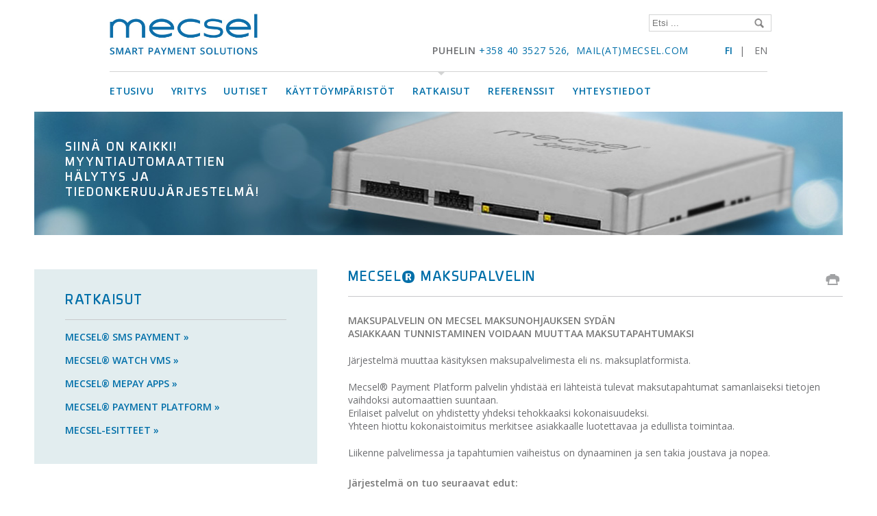

--- FILE ---
content_type: text/html; charset=UTF-8
request_url: https://www.mecsel.com/fi/ratkaisut/mecsel-maksupalvelin/
body_size: 11125
content:
<!DOCTYPE html>
<!--[if IE 6]>
<html id="ie6" lang="fi-FI">
<![endif]-->
<!--[if IE 7]>
<html id="ie7" lang="fi-FI">
<![endif]-->
<!--[if IE 8]>
<html id="ie8" lang="fi-FI">
<![endif]-->
<!--[if !(IE 6) | !(IE 7) | !(IE 8)  ]><!-->
<html lang="fi-FI">
<!--<![endif]-->
<head>
<meta charset="UTF-8" />
<meta name="viewport" content="width=device-width, initial-scale=1.0, user-scalable=0" />
<title>Mecsel® maksupalvelin | Mecsel</title>
<meta name="description" content="Mecsel" />
<meta name="keywords" content="mecsel" />
<script type="text/javascript" src="https://code.jquery.com/jquery-1.7.2.min.js"></script>
<script type="text/javascript" src="https://www.mecsel.com/wp-content/themes/mecsel/js/script.js"></script>
<link href='https://fonts.googleapis.com/css?family=Open+Sans:400,600' rel='stylesheet' type='text/css'>
<link rel="icon" type="image/ico" href="favicon.ico" />
<link rel="stylesheet" type="text/css" media="all" href="https://www.mecsel.com/wp-content/themes/mecsel/style.css" />
<link rel="stylesheet" type="text/css" media="all" href="https://www.mecsel.com/wp-content/themes/mecsel/editor-style.css" />
<link rel="pingback" href="https://www.mecsel.com/xmlrpc.php" />
<!--[if lt IE 9]>
<script src="https://www.mecsel.com/wp-content/themes/mecsel/js/html5.js" type="text/javascript"></script>
<![endif]-->

<meta name='robots' content='max-image-preview:large' />
	<style>img:is([sizes="auto" i], [sizes^="auto," i]) { contain-intrinsic-size: 3000px 1500px }</style>
	<script type="text/javascript">
/* <![CDATA[ */
window._wpemojiSettings = {"baseUrl":"https:\/\/s.w.org\/images\/core\/emoji\/16.0.1\/72x72\/","ext":".png","svgUrl":"https:\/\/s.w.org\/images\/core\/emoji\/16.0.1\/svg\/","svgExt":".svg","source":{"concatemoji":"https:\/\/www.mecsel.com\/wp-includes\/js\/wp-emoji-release.min.js?ver=6.8.2"}};
/*! This file is auto-generated */
!function(s,n){var o,i,e;function c(e){try{var t={supportTests:e,timestamp:(new Date).valueOf()};sessionStorage.setItem(o,JSON.stringify(t))}catch(e){}}function p(e,t,n){e.clearRect(0,0,e.canvas.width,e.canvas.height),e.fillText(t,0,0);var t=new Uint32Array(e.getImageData(0,0,e.canvas.width,e.canvas.height).data),a=(e.clearRect(0,0,e.canvas.width,e.canvas.height),e.fillText(n,0,0),new Uint32Array(e.getImageData(0,0,e.canvas.width,e.canvas.height).data));return t.every(function(e,t){return e===a[t]})}function u(e,t){e.clearRect(0,0,e.canvas.width,e.canvas.height),e.fillText(t,0,0);for(var n=e.getImageData(16,16,1,1),a=0;a<n.data.length;a++)if(0!==n.data[a])return!1;return!0}function f(e,t,n,a){switch(t){case"flag":return n(e,"\ud83c\udff3\ufe0f\u200d\u26a7\ufe0f","\ud83c\udff3\ufe0f\u200b\u26a7\ufe0f")?!1:!n(e,"\ud83c\udde8\ud83c\uddf6","\ud83c\udde8\u200b\ud83c\uddf6")&&!n(e,"\ud83c\udff4\udb40\udc67\udb40\udc62\udb40\udc65\udb40\udc6e\udb40\udc67\udb40\udc7f","\ud83c\udff4\u200b\udb40\udc67\u200b\udb40\udc62\u200b\udb40\udc65\u200b\udb40\udc6e\u200b\udb40\udc67\u200b\udb40\udc7f");case"emoji":return!a(e,"\ud83e\udedf")}return!1}function g(e,t,n,a){var r="undefined"!=typeof WorkerGlobalScope&&self instanceof WorkerGlobalScope?new OffscreenCanvas(300,150):s.createElement("canvas"),o=r.getContext("2d",{willReadFrequently:!0}),i=(o.textBaseline="top",o.font="600 32px Arial",{});return e.forEach(function(e){i[e]=t(o,e,n,a)}),i}function t(e){var t=s.createElement("script");t.src=e,t.defer=!0,s.head.appendChild(t)}"undefined"!=typeof Promise&&(o="wpEmojiSettingsSupports",i=["flag","emoji"],n.supports={everything:!0,everythingExceptFlag:!0},e=new Promise(function(e){s.addEventListener("DOMContentLoaded",e,{once:!0})}),new Promise(function(t){var n=function(){try{var e=JSON.parse(sessionStorage.getItem(o));if("object"==typeof e&&"number"==typeof e.timestamp&&(new Date).valueOf()<e.timestamp+604800&&"object"==typeof e.supportTests)return e.supportTests}catch(e){}return null}();if(!n){if("undefined"!=typeof Worker&&"undefined"!=typeof OffscreenCanvas&&"undefined"!=typeof URL&&URL.createObjectURL&&"undefined"!=typeof Blob)try{var e="postMessage("+g.toString()+"("+[JSON.stringify(i),f.toString(),p.toString(),u.toString()].join(",")+"));",a=new Blob([e],{type:"text/javascript"}),r=new Worker(URL.createObjectURL(a),{name:"wpTestEmojiSupports"});return void(r.onmessage=function(e){c(n=e.data),r.terminate(),t(n)})}catch(e){}c(n=g(i,f,p,u))}t(n)}).then(function(e){for(var t in e)n.supports[t]=e[t],n.supports.everything=n.supports.everything&&n.supports[t],"flag"!==t&&(n.supports.everythingExceptFlag=n.supports.everythingExceptFlag&&n.supports[t]);n.supports.everythingExceptFlag=n.supports.everythingExceptFlag&&!n.supports.flag,n.DOMReady=!1,n.readyCallback=function(){n.DOMReady=!0}}).then(function(){return e}).then(function(){var e;n.supports.everything||(n.readyCallback(),(e=n.source||{}).concatemoji?t(e.concatemoji):e.wpemoji&&e.twemoji&&(t(e.twemoji),t(e.wpemoji)))}))}((window,document),window._wpemojiSettings);
/* ]]> */
</script>
<style id='wp-emoji-styles-inline-css' type='text/css'>

	img.wp-smiley, img.emoji {
		display: inline !important;
		border: none !important;
		box-shadow: none !important;
		height: 1em !important;
		width: 1em !important;
		margin: 0 0.07em !important;
		vertical-align: -0.1em !important;
		background: none !important;
		padding: 0 !important;
	}
</style>
<link rel='stylesheet' id='wp-block-library-css' href='https://www.mecsel.com/wp-includes/css/dist/block-library/style.min.css?ver=6.8.2' type='text/css' media='all' />
<style id='classic-theme-styles-inline-css' type='text/css'>
/*! This file is auto-generated */
.wp-block-button__link{color:#fff;background-color:#32373c;border-radius:9999px;box-shadow:none;text-decoration:none;padding:calc(.667em + 2px) calc(1.333em + 2px);font-size:1.125em}.wp-block-file__button{background:#32373c;color:#fff;text-decoration:none}
</style>
<style id='global-styles-inline-css' type='text/css'>
:root{--wp--preset--aspect-ratio--square: 1;--wp--preset--aspect-ratio--4-3: 4/3;--wp--preset--aspect-ratio--3-4: 3/4;--wp--preset--aspect-ratio--3-2: 3/2;--wp--preset--aspect-ratio--2-3: 2/3;--wp--preset--aspect-ratio--16-9: 16/9;--wp--preset--aspect-ratio--9-16: 9/16;--wp--preset--color--black: #000000;--wp--preset--color--cyan-bluish-gray: #abb8c3;--wp--preset--color--white: #ffffff;--wp--preset--color--pale-pink: #f78da7;--wp--preset--color--vivid-red: #cf2e2e;--wp--preset--color--luminous-vivid-orange: #ff6900;--wp--preset--color--luminous-vivid-amber: #fcb900;--wp--preset--color--light-green-cyan: #7bdcb5;--wp--preset--color--vivid-green-cyan: #00d084;--wp--preset--color--pale-cyan-blue: #8ed1fc;--wp--preset--color--vivid-cyan-blue: #0693e3;--wp--preset--color--vivid-purple: #9b51e0;--wp--preset--gradient--vivid-cyan-blue-to-vivid-purple: linear-gradient(135deg,rgba(6,147,227,1) 0%,rgb(155,81,224) 100%);--wp--preset--gradient--light-green-cyan-to-vivid-green-cyan: linear-gradient(135deg,rgb(122,220,180) 0%,rgb(0,208,130) 100%);--wp--preset--gradient--luminous-vivid-amber-to-luminous-vivid-orange: linear-gradient(135deg,rgba(252,185,0,1) 0%,rgba(255,105,0,1) 100%);--wp--preset--gradient--luminous-vivid-orange-to-vivid-red: linear-gradient(135deg,rgba(255,105,0,1) 0%,rgb(207,46,46) 100%);--wp--preset--gradient--very-light-gray-to-cyan-bluish-gray: linear-gradient(135deg,rgb(238,238,238) 0%,rgb(169,184,195) 100%);--wp--preset--gradient--cool-to-warm-spectrum: linear-gradient(135deg,rgb(74,234,220) 0%,rgb(151,120,209) 20%,rgb(207,42,186) 40%,rgb(238,44,130) 60%,rgb(251,105,98) 80%,rgb(254,248,76) 100%);--wp--preset--gradient--blush-light-purple: linear-gradient(135deg,rgb(255,206,236) 0%,rgb(152,150,240) 100%);--wp--preset--gradient--blush-bordeaux: linear-gradient(135deg,rgb(254,205,165) 0%,rgb(254,45,45) 50%,rgb(107,0,62) 100%);--wp--preset--gradient--luminous-dusk: linear-gradient(135deg,rgb(255,203,112) 0%,rgb(199,81,192) 50%,rgb(65,88,208) 100%);--wp--preset--gradient--pale-ocean: linear-gradient(135deg,rgb(255,245,203) 0%,rgb(182,227,212) 50%,rgb(51,167,181) 100%);--wp--preset--gradient--electric-grass: linear-gradient(135deg,rgb(202,248,128) 0%,rgb(113,206,126) 100%);--wp--preset--gradient--midnight: linear-gradient(135deg,rgb(2,3,129) 0%,rgb(40,116,252) 100%);--wp--preset--font-size--small: 13px;--wp--preset--font-size--medium: 20px;--wp--preset--font-size--large: 36px;--wp--preset--font-size--x-large: 42px;--wp--preset--spacing--20: 0.44rem;--wp--preset--spacing--30: 0.67rem;--wp--preset--spacing--40: 1rem;--wp--preset--spacing--50: 1.5rem;--wp--preset--spacing--60: 2.25rem;--wp--preset--spacing--70: 3.38rem;--wp--preset--spacing--80: 5.06rem;--wp--preset--shadow--natural: 6px 6px 9px rgba(0, 0, 0, 0.2);--wp--preset--shadow--deep: 12px 12px 50px rgba(0, 0, 0, 0.4);--wp--preset--shadow--sharp: 6px 6px 0px rgba(0, 0, 0, 0.2);--wp--preset--shadow--outlined: 6px 6px 0px -3px rgba(255, 255, 255, 1), 6px 6px rgba(0, 0, 0, 1);--wp--preset--shadow--crisp: 6px 6px 0px rgba(0, 0, 0, 1);}:where(.is-layout-flex){gap: 0.5em;}:where(.is-layout-grid){gap: 0.5em;}body .is-layout-flex{display: flex;}.is-layout-flex{flex-wrap: wrap;align-items: center;}.is-layout-flex > :is(*, div){margin: 0;}body .is-layout-grid{display: grid;}.is-layout-grid > :is(*, div){margin: 0;}:where(.wp-block-columns.is-layout-flex){gap: 2em;}:where(.wp-block-columns.is-layout-grid){gap: 2em;}:where(.wp-block-post-template.is-layout-flex){gap: 1.25em;}:where(.wp-block-post-template.is-layout-grid){gap: 1.25em;}.has-black-color{color: var(--wp--preset--color--black) !important;}.has-cyan-bluish-gray-color{color: var(--wp--preset--color--cyan-bluish-gray) !important;}.has-white-color{color: var(--wp--preset--color--white) !important;}.has-pale-pink-color{color: var(--wp--preset--color--pale-pink) !important;}.has-vivid-red-color{color: var(--wp--preset--color--vivid-red) !important;}.has-luminous-vivid-orange-color{color: var(--wp--preset--color--luminous-vivid-orange) !important;}.has-luminous-vivid-amber-color{color: var(--wp--preset--color--luminous-vivid-amber) !important;}.has-light-green-cyan-color{color: var(--wp--preset--color--light-green-cyan) !important;}.has-vivid-green-cyan-color{color: var(--wp--preset--color--vivid-green-cyan) !important;}.has-pale-cyan-blue-color{color: var(--wp--preset--color--pale-cyan-blue) !important;}.has-vivid-cyan-blue-color{color: var(--wp--preset--color--vivid-cyan-blue) !important;}.has-vivid-purple-color{color: var(--wp--preset--color--vivid-purple) !important;}.has-black-background-color{background-color: var(--wp--preset--color--black) !important;}.has-cyan-bluish-gray-background-color{background-color: var(--wp--preset--color--cyan-bluish-gray) !important;}.has-white-background-color{background-color: var(--wp--preset--color--white) !important;}.has-pale-pink-background-color{background-color: var(--wp--preset--color--pale-pink) !important;}.has-vivid-red-background-color{background-color: var(--wp--preset--color--vivid-red) !important;}.has-luminous-vivid-orange-background-color{background-color: var(--wp--preset--color--luminous-vivid-orange) !important;}.has-luminous-vivid-amber-background-color{background-color: var(--wp--preset--color--luminous-vivid-amber) !important;}.has-light-green-cyan-background-color{background-color: var(--wp--preset--color--light-green-cyan) !important;}.has-vivid-green-cyan-background-color{background-color: var(--wp--preset--color--vivid-green-cyan) !important;}.has-pale-cyan-blue-background-color{background-color: var(--wp--preset--color--pale-cyan-blue) !important;}.has-vivid-cyan-blue-background-color{background-color: var(--wp--preset--color--vivid-cyan-blue) !important;}.has-vivid-purple-background-color{background-color: var(--wp--preset--color--vivid-purple) !important;}.has-black-border-color{border-color: var(--wp--preset--color--black) !important;}.has-cyan-bluish-gray-border-color{border-color: var(--wp--preset--color--cyan-bluish-gray) !important;}.has-white-border-color{border-color: var(--wp--preset--color--white) !important;}.has-pale-pink-border-color{border-color: var(--wp--preset--color--pale-pink) !important;}.has-vivid-red-border-color{border-color: var(--wp--preset--color--vivid-red) !important;}.has-luminous-vivid-orange-border-color{border-color: var(--wp--preset--color--luminous-vivid-orange) !important;}.has-luminous-vivid-amber-border-color{border-color: var(--wp--preset--color--luminous-vivid-amber) !important;}.has-light-green-cyan-border-color{border-color: var(--wp--preset--color--light-green-cyan) !important;}.has-vivid-green-cyan-border-color{border-color: var(--wp--preset--color--vivid-green-cyan) !important;}.has-pale-cyan-blue-border-color{border-color: var(--wp--preset--color--pale-cyan-blue) !important;}.has-vivid-cyan-blue-border-color{border-color: var(--wp--preset--color--vivid-cyan-blue) !important;}.has-vivid-purple-border-color{border-color: var(--wp--preset--color--vivid-purple) !important;}.has-vivid-cyan-blue-to-vivid-purple-gradient-background{background: var(--wp--preset--gradient--vivid-cyan-blue-to-vivid-purple) !important;}.has-light-green-cyan-to-vivid-green-cyan-gradient-background{background: var(--wp--preset--gradient--light-green-cyan-to-vivid-green-cyan) !important;}.has-luminous-vivid-amber-to-luminous-vivid-orange-gradient-background{background: var(--wp--preset--gradient--luminous-vivid-amber-to-luminous-vivid-orange) !important;}.has-luminous-vivid-orange-to-vivid-red-gradient-background{background: var(--wp--preset--gradient--luminous-vivid-orange-to-vivid-red) !important;}.has-very-light-gray-to-cyan-bluish-gray-gradient-background{background: var(--wp--preset--gradient--very-light-gray-to-cyan-bluish-gray) !important;}.has-cool-to-warm-spectrum-gradient-background{background: var(--wp--preset--gradient--cool-to-warm-spectrum) !important;}.has-blush-light-purple-gradient-background{background: var(--wp--preset--gradient--blush-light-purple) !important;}.has-blush-bordeaux-gradient-background{background: var(--wp--preset--gradient--blush-bordeaux) !important;}.has-luminous-dusk-gradient-background{background: var(--wp--preset--gradient--luminous-dusk) !important;}.has-pale-ocean-gradient-background{background: var(--wp--preset--gradient--pale-ocean) !important;}.has-electric-grass-gradient-background{background: var(--wp--preset--gradient--electric-grass) !important;}.has-midnight-gradient-background{background: var(--wp--preset--gradient--midnight) !important;}.has-small-font-size{font-size: var(--wp--preset--font-size--small) !important;}.has-medium-font-size{font-size: var(--wp--preset--font-size--medium) !important;}.has-large-font-size{font-size: var(--wp--preset--font-size--large) !important;}.has-x-large-font-size{font-size: var(--wp--preset--font-size--x-large) !important;}
:where(.wp-block-post-template.is-layout-flex){gap: 1.25em;}:where(.wp-block-post-template.is-layout-grid){gap: 1.25em;}
:where(.wp-block-columns.is-layout-flex){gap: 2em;}:where(.wp-block-columns.is-layout-grid){gap: 2em;}
:root :where(.wp-block-pullquote){font-size: 1.5em;line-height: 1.6;}
</style>
<link rel='stylesheet' id='simple-social-share-main-css' href='https://www.mecsel.com/wp-content/plugins/simple-social-share/css/style.css?ver=6.8.2' type='text/css' media='all' />
<link rel='stylesheet' id='mc4wp-form-basic-css' href='https://www.mecsel.com/wp-content/plugins/mailchimp-for-wp/assets/css/form-basic.css?ver=4.8.6' type='text/css' media='all' />
<link rel='stylesheet' id='qcf_style-css' href='https://www.mecsel.com/wp-content/plugins/quick-contact-form/legacy/css/styles.css?ver=6.8.2' type='text/css' media='all' />
<style id='qcf_style-inline-css' type='text/css'>
.qcf-style.Upouusilomake {max-width:100%;overflow:hidden;width:600px;}
.qcf-style.Upouusilomake input[type=text], .qcf-style.Upouusilomake input[type=email],.qcf-style.Upouusilomake textarea, .qcf-style.Upouusilomake select, .qcf-style.Upouusilomake #submit {border-radius:0;}
.qcf-style.Upouusilomake p, .qcf-style.Upouusilomake select{line-height:normal;height:auto;}
.qcf-style.Upouusilomake div.rangeslider, .qcf-style.Upouusilomake div.rangeslider__fill {height: 1em;background: #CCC;}
.qcf-style.Upouusilomake div.rangeslider__fill {background: #00ff00;}
.qcf-style.Upouusilomake div.rangeslider__handle {background: white;border: 1px solid #CCC;width: 2em;height: 2em;position: absolute;top: -0.5em;-webkit-border-radius:#FFF%;-moz-border-radius:50%;-ms-border-radius:50%;-o-border-radius:50%;border-radius:50%;}
.qcf-style.Upouusilomake div.qcf-slideroutput{font-size:1.2em;color:#465069;}.qcf-style.Upouusilomake input[type=text], .qcf-style.Upouusilomake input[type=email], .qcf-style.Upouusilomake textarea, .qcf-style.Upouusilomake select {border: 1px solid #d1d3d4;background:#FFFFFF;;line-height:normal;height:auto; margin: 2px 0 3px 0;padding: 6px;}
.qcf-style.Upouusilomake .qcfcontainer input + label, .qcf-style.Upouusilomake .qcfcontainer textarea + label {;}
.qcf-style.Upouusilomake input:focus, .qcf-style.Upouusilomake textarea:focus {background:#FFFFCC;}
.qcf-style.Upouusilomake input[type=text].required, .qcf-style.Upouusilomake input[type=email].required, .qcf-style.Upouusilomake select.required, .qcf-style.Upouusilomake textarea.required {border: 1px solid #d1d3d4;}
.qcf-style.Upouusilomake p span, .qcf-style.Upouusilomake .error {color:#D31900;clear:both;}

.qcf-style.Upouusilomake input[type=text].error, .qcf-style.Upouusilomake input[type=email].error,.qcf-style.Upouusilomake select.error, .qcf-style.Upouusilomake textarea.error {border:1px solid #D31900;}
.qcf-style.Upouusilomake #submit {float:right;width:50%;color:#FFF;background:#006fa9;border:1px solid #006fa9;;font-size: inherit;}
.qcf-style.Upouusilomake #submit:hover{background:#888888;}
.qcf-style.Uusilomake {max-width:100%;overflow:hidden;width:600px;}
.qcf-style.Uusilomake input[type=text], .qcf-style.Uusilomake input[type=email],.qcf-style.Uusilomake textarea, .qcf-style.Uusilomake select, .qcf-style.Uusilomake #submit {border-radius:0;}
.qcf-style.Uusilomake p, .qcf-style.Uusilomake select{line-height:normal;height:auto;}
.qcf-style.Uusilomake div.rangeslider, .qcf-style.Uusilomake div.rangeslider__fill {height: 1em;background: #CCC;}
.qcf-style.Uusilomake div.rangeslider__fill {background: #00ff00;}
.qcf-style.Uusilomake div.rangeslider__handle {background: white;border: 1px solid #CCC;width: 2em;height: 2em;position: absolute;top: -0.5em;-webkit-border-radius:#FFF%;-moz-border-radius:50%;-ms-border-radius:50%;-o-border-radius:50%;border-radius:50%;}
.qcf-style.Uusilomake div.qcf-slideroutput{font-size:1.2em;color:#465069;}.qcf-style.Uusilomake input[type=text], .qcf-style.Uusilomake input[type=email], .qcf-style.Uusilomake textarea, .qcf-style.Uusilomake select {border: 1px solid #d1d3d4;background:#FFFFFF;;line-height:normal;height:auto; margin: 2px 0 3px 0;padding: 6px;}
.qcf-style.Uusilomake .qcfcontainer input + label, .qcf-style.Uusilomake .qcfcontainer textarea + label {;}
.qcf-style.Uusilomake input:focus, .qcf-style.Uusilomake textarea:focus {background:#FFFFCC;}
.qcf-style.Uusilomake input[type=text].required, .qcf-style.Uusilomake input[type=email].required, .qcf-style.Uusilomake select.required, .qcf-style.Uusilomake textarea.required {border: 1px solid #d1d3d4;}
.qcf-style.Uusilomake p span, .qcf-style.Uusilomake .error {color:#D31900;clear:both;}

.qcf-style.Uusilomake input[type=text].error, .qcf-style.Uusilomake input[type=email].error,.qcf-style.Uusilomake select.error, .qcf-style.Uusilomake textarea.error {border:1px solid #D31900;}
.qcf-style.Uusilomake #submit {float:right;width:50%;color:#FFF;background:#006fa9;border:1px solid #006fa9;;font-size: inherit;}
.qcf-style.Uusilomake #submit:hover{background:#888888;}
.qcf-style.SMSSteps {max-width:100%;overflow:hidden;width:600px;}
.qcf-style.SMSSteps input[type=text], .qcf-style.SMSSteps input[type=email],.qcf-style.SMSSteps textarea, .qcf-style.SMSSteps select, .qcf-style.SMSSteps #submit {border-radius:0;}
.qcf-style.SMSSteps p, .qcf-style.SMSSteps select{line-height:normal;height:auto;}
.qcf-style.SMSSteps div.rangeslider, .qcf-style.SMSSteps div.rangeslider__fill {height: 1em;background: #CCC;}
.qcf-style.SMSSteps div.rangeslider__fill {background: #00ff00;}
.qcf-style.SMSSteps div.rangeslider__handle {background: white;border: 1px solid #CCC;width: 2em;height: 2em;position: absolute;top: -0.5em;-webkit-border-radius:#FFF%;-moz-border-radius:50%;-ms-border-radius:50%;-o-border-radius:50%;border-radius:50%;}
.qcf-style.SMSSteps div.qcf-slideroutput{font-size:1.2em;color:#465069;}.qcf-style.SMSSteps input[type=text], .qcf-style.SMSSteps input[type=email], .qcf-style.SMSSteps textarea, .qcf-style.SMSSteps select {border: 1px solid #d1d3d4;background:#FFFFFF;;line-height:normal;height:auto; margin: 2px 0 3px 0;padding: 6px;}
.qcf-style.SMSSteps .qcfcontainer input + label, .qcf-style.SMSSteps .qcfcontainer textarea + label {;}
.qcf-style.SMSSteps input:focus, .qcf-style.SMSSteps textarea:focus {background:#FFFFCC;}
.qcf-style.SMSSteps input[type=text].required, .qcf-style.SMSSteps input[type=email].required, .qcf-style.SMSSteps select.required, .qcf-style.SMSSteps textarea.required {border: 1px solid #d1d3d4;}
.qcf-style.SMSSteps p span, .qcf-style.SMSSteps .error {color:#D31900;clear:both;}

.qcf-style.SMSSteps input[type=text].error, .qcf-style.SMSSteps input[type=email].error,.qcf-style.SMSSteps select.error, .qcf-style.SMSSteps textarea.error {border:1px solid #D31900;}
.qcf-style.SMSSteps #submit {float:right;width:50%;color:#FFF;background:#006fa9;border:1px solid #006fa9;;font-size: inherit;}
.qcf-style.SMSSteps #submit:hover{background:#888888;}
.qcf-style.mePaypostituslista {max-width:100%;overflow:hidden;width:290px;}
.qcf-style.mePaypostituslista input[type=text], .qcf-style.mePaypostituslista input[type=email],.qcf-style.mePaypostituslista textarea, .qcf-style.mePaypostituslista select, .qcf-style.mePaypostituslista #submit {border-radius:0;}
.qcf-style.mePaypostituslista p, .qcf-style.mePaypostituslista select{line-height:normal;height:auto;}
.qcf-style.mePaypostituslista div.rangeslider, .qcf-style.mePaypostituslista div.rangeslider__fill {height: 1em;background: #CCC;}
.qcf-style.mePaypostituslista div.rangeslider__fill {background: #00ff00;}
.qcf-style.mePaypostituslista div.rangeslider__handle {background: white;border: 1px solid #CCC;width: 2em;height: 2em;position: absolute;top: -0.5em;-webkit-border-radius:#FFF%;-moz-border-radius:50%;-ms-border-radius:50%;-o-border-radius:50%;border-radius:50%;}
.qcf-style.mePaypostituslista div.qcf-slideroutput{font-size:1em;color:#465069;}.qcf-style.mePaypostituslista input[type=text], .qcf-style.mePaypostituslista input[type=email], .qcf-style.mePaypostituslista textarea, .qcf-style.mePaypostituslista select {border: 1px solid #d1d3d4;background:#FFFFFF;;line-height:normal;height:auto; margin: 2px 0 3px 0;padding: 6px;}
.qcf-style.mePaypostituslista .qcfcontainer input + label, .qcf-style.mePaypostituslista .qcfcontainer textarea + label {;}
.qcf-style.mePaypostituslista input:focus, .qcf-style.mePaypostituslista textarea:focus {background:#FFFFCC;}
.qcf-style.mePaypostituslista input[type=text].required, .qcf-style.mePaypostituslista input[type=email].required, .qcf-style.mePaypostituslista select.required, .qcf-style.mePaypostituslista textarea.required {border: 1px solid #d1d3d4;}
.qcf-style.mePaypostituslista p span, .qcf-style.mePaypostituslista .error {color:#D31900;clear:both;}

.qcf-style.mePaypostituslista input[type=text].error, .qcf-style.mePaypostituslista input[type=email].error,.qcf-style.mePaypostituslista select.error, .qcf-style.mePaypostituslista textarea.error {border:1px solid #D31900;}
.qcf-style.mePaypostituslista #submit {float:right;width:50%;color:#FFF;background:#006fa9;border:1px solid #006fa9;;font-size: inherit;}
.qcf-style.mePaypostituslista #submit:hover{background:#888888;}
.qcf-style.default {max-width:100%;overflow:hidden;width:100%;}
.qcf-style.default input[type=text], .qcf-style.default input[type=email],.qcf-style.default textarea, .qcf-style.default select, .qcf-style.default #submit {border-radius:0;}
.qcf-style.default p, .qcf-style.default select{line-height:normal;height:auto;}
.qcf-style.default div.rangeslider, .qcf-style.default div.rangeslider__fill {height: 1em;background: #CCC;}
.qcf-style.default div.rangeslider__fill {background: #00ff00;}
.qcf-style.default div.rangeslider__handle {background: white;border: 1px solid #CCC;width: 2em;height: 2em;position: absolute;top: -0.5em;-webkit-border-radius:#FFF%;-moz-border-radius:50%;-ms-border-radius:50%;-o-border-radius:50%;border-radius:50%;}
.qcf-style.default div.qcf-slideroutput{font-size:1em;color:#465069;}.qcf-style.default input[type=text], .qcf-style.default input[type=email], .qcf-style.default textarea, .qcf-style.default select {border: 1px solid #d1d3d4;background:#FFFFFF;;line-height:normal;height:auto; margin: 2px 0 3px 0;padding: 6px;}
.qcf-style.default .qcfcontainer input + label, .qcf-style.default .qcfcontainer textarea + label {;}
.qcf-style.default input:focus, .qcf-style.default textarea:focus {background:#FFFFCC;}
.qcf-style.default input[type=text].required, .qcf-style.default input[type=email].required, .qcf-style.default select.required, .qcf-style.default textarea.required {border: 1px solid #00C618;}
.qcf-style.default p span, .qcf-style.default .error {color:#D31900;clear:both;}

.qcf-style.default input[type=text].error, .qcf-style.default input[type=email].error,.qcf-style.default select.error, .qcf-style.default textarea.error {border:1px solid #D31900;}
.qcf-style.default #submit {float:left;width:100%;color:#FFF;background:#343838;border:1px solid #415063;;font-size: inherit;}
.qcf-style.default #submit:hover{background:#888888;}

</style>
<link rel='stylesheet' id='jquery-style-css' href='https://www.mecsel.com/wp-content/plugins/quick-contact-form/ui/user/css/jquery/jquery-ui.min.css?ver=6.8.2' type='text/css' media='all' />
<link rel='stylesheet' id='__EPYT__style-css' href='https://www.mecsel.com/wp-content/plugins/youtube-embed-plus/styles/ytprefs.min.css?ver=14.2.3' type='text/css' media='all' />
<style id='__EPYT__style-inline-css' type='text/css'>

                .epyt-gallery-thumb {
                        width: 33.333%;
                }
                
</style>
<script type="text/javascript" src="https://www.mecsel.com/wp-includes/js/jquery/jquery.min.js?ver=3.7.1" id="jquery-core-js"></script>
<script type="text/javascript" src="https://www.mecsel.com/wp-includes/js/jquery/jquery-migrate.min.js?ver=3.4.1" id="jquery-migrate-js"></script>
<script type="text/javascript" id="wpgmza_data-js-extra">
/* <![CDATA[ */
var wpgmza_google_api_status = {"message":"Enqueued","code":"ENQUEUED"};
/* ]]> */
</script>
<script type="text/javascript" src="https://www.mecsel.com/wp-content/plugins/wp-google-maps/wpgmza_data.js?ver=6.8.2" id="wpgmza_data-js"></script>
<script type="text/javascript" id="__ytprefs__-js-extra">
/* <![CDATA[ */
var _EPYT_ = {"ajaxurl":"https:\/\/www.mecsel.com\/wp-admin\/admin-ajax.php","security":"95ff7e5e95","gallery_scrolloffset":"20","eppathtoscripts":"https:\/\/www.mecsel.com\/wp-content\/plugins\/youtube-embed-plus\/scripts\/","eppath":"https:\/\/www.mecsel.com\/wp-content\/plugins\/youtube-embed-plus\/","epresponsiveselector":"[\"iframe.__youtube_prefs_widget__\"]","epdovol":"1","version":"14.2.3","evselector":"iframe.__youtube_prefs__[src], iframe[src*=\"youtube.com\/embed\/\"], iframe[src*=\"youtube-nocookie.com\/embed\/\"]","ajax_compat":"","maxres_facade":"eager","ytapi_load":"light","pause_others":"","stopMobileBuffer":"1","facade_mode":"","not_live_on_channel":""};
/* ]]> */
</script>
<script type="text/javascript" src="https://www.mecsel.com/wp-content/plugins/youtube-embed-plus/scripts/ytprefs.min.js?ver=14.2.3" id="__ytprefs__-js"></script>
<link rel="https://api.w.org/" href="https://www.mecsel.com/fi/wp-json/" /><link rel="alternate" title="JSON" type="application/json" href="https://www.mecsel.com/fi/wp-json/wp/v2/pages/705" /><link rel="EditURI" type="application/rsd+xml" title="RSD" href="https://www.mecsel.com/xmlrpc.php?rsd" />
<meta name="generator" content="WordPress 6.8.2" />
<link rel="canonical" href="https://www.mecsel.com/fi/ratkaisut/mecsel-maksupalvelin/" />
<link rel='shortlink' href='https://www.mecsel.com/fi/?p=705' />
<link rel="alternate" title="oEmbed (JSON)" type="application/json+oembed" href="https://www.mecsel.com/fi/wp-json/oembed/1.0/embed?url=https%3A%2F%2Fwww.mecsel.com%2Ffi%2Fratkaisut%2Fmecsel-maksupalvelin%2F" />
<link rel="alternate" title="oEmbed (XML)" type="text/xml+oembed" href="https://www.mecsel.com/fi/wp-json/oembed/1.0/embed?url=https%3A%2F%2Fwww.mecsel.com%2Ffi%2Fratkaisut%2Fmecsel-maksupalvelin%2F&#038;format=xml" />
<meta name="generator" content="qTranslate-X 3.4.6.8" />
<link hreflang="x-default" href="https://www.mecsel.com/solutions/mecsel-payment-platform/" rel="alternate" />
<link hreflang="fi" href="https://www.mecsel.com/fi/ratkaisut/mecsel-maksupalvelin/" rel="alternate" />
<link hreflang="en" href="https://www.mecsel.com/solutions/mecsel-payment-platform/" rel="alternate" />
			<!-- Easy Columns 2.1.1 by Pat Friedl http://www.patrickfriedl.com -->
			<link rel="stylesheet" href="https://www.mecsel.com/wp-content/plugins/easy-columns/css/easy-columns.css" type="text/css" media="screen, projection" />
			<script>
  (function(i,s,o,g,r,a,m){i['GoogleAnalyticsObject']=r;i[r]=i[r]||function(){
  (i[r].q=i[r].q||[]).push(arguments)},i[r].l=1*new Date();a=s.createElement(o),
  m=s.getElementsByTagName(o)[0];a.async=1;a.src=g;m.parentNode.insertBefore(a,m)
  })(window,document,'script','//www.google-analytics.com/analytics.js','ga');

  ga('create', 'UA-55694928-1', 'auto');
  ga('set', 'anonymizeIp', true);
  ga('send', 'pageview');

</script>
<meta name="google-site-verification" content="7g_Zg_I_V1q7XmhkJB35-3_H-Oz-2pN7KwYWPkgkpYg" />
</head>

<body class= "mecsel-payment-platform">
	<div id="top-mobile">
	    <div id="top-mobile-right" class="clearfix">
		<a id="nav-menu">Menu</a>
		<ul id="qts-lang-menu" class="qts_type_text qts-lang-menu">
<li  class="qts_lang_item current-menu-item"><a href="https://www.mecsel.com/fi/ratkaisut/mecsel-maksupalvelin/" lang="fi" hreflang="fi">FI</a></li>
<li  class="qts_lang_item last-child"><a href="https://www.mecsel.com/en/solutions/mecsel-payment-platform/" lang="en" hreflang="en">EN</a></li>
</ul>
		</div>
		
		<div id="mobile-header-text">
									<p><p>Puhelin <a title="Soita meille!" href="tel://+358 40 3527 526">+358 40 3527 526, </a> <a href="mailto:mail@mecsel.com">mail(at)mecsel.com</a></p>
</p>
								</div>
		
		<div id="navi-container-mobile">
			<ul id="navi-mobile">
              <div class="nav"><ul id="menu-mobile-menu" class="menu"><li id="menu-item-42" class="menu-item menu-item-type-post_type menu-item-object-page menu-item-home menu-item-42"><a href="https://www.mecsel.com/fi/">Etusivu</a></li>
<li id="menu-item-41" class="menu-item menu-item-type-post_type menu-item-object-page menu-item-41"><a href="https://www.mecsel.com/fi/yritys/">Yritys</a></li>
<li id="menu-item-40" class="menu-item menu-item-type-post_type menu-item-object-page menu-item-40"><a href="https://www.mecsel.com/fi/uutiset/">Uutiset</a></li>
<li id="menu-item-39" class="menu-item menu-item-type-post_type menu-item-object-page menu-item-39"><a href="https://www.mecsel.com/fi/kayttoymparistot/">Käyttöympäristöt</a></li>
<li id="menu-item-350" class="menu-item menu-item-type-post_type menu-item-object-page current-page-ancestor menu-item-350"><a href="https://www.mecsel.com/fi/ratkaisut/">Ratkaisut</a></li>
<li id="menu-item-1228" class="menu-item menu-item-type-post_type menu-item-object-page menu-item-1228"><a href="https://www.mecsel.com/fi/referenssit/">Referenssit</a></li>
<li id="menu-item-37" class="menu-item menu-item-type-post_type menu-item-object-page menu-item-37"><a href="https://www.mecsel.com/fi/yhteystiedot/">Yhteystiedot</a></li>
<li id="menu-item-328" class="menu-item menu-item-type-custom menu-item-object-custom menu-item-328"><a target="_blank" href="http://89.250.62.145/search/index.php">VMS login »</a></li>
</ul></div>			</ul>
		</div>
	</div>
<div id="top" class="clearfix">
  <div id="top-wrapper">
  <div id="branding-wrapper" class="clearfix">
	<a href="https://www.mecsel.com/fi">
	<div id="header-logo"><img src="https://www.mecsel.com/wp-content/themes/mecsel/img/mecsel_logo_retina.jpg" alt="Mecsel logo" /></div>
	</a>
	<div id="header-right">
	
	
<form role="search" method="get" class="search-form" action="https://www.mecsel.com/fi/">
	<label>
		<span class="screen-reader-text">Search for:</span>
		<input type="search" class="search-field" placeholder="Etsi ..." value="" name="s" title="Etsi sivustolta:" />
	</label>
	<!-- <input type="submit" class="search-submit" value="&ocirc;" /> -->
	<input type="image" class="search-submit" alt="Search" src="https://www.mecsel.com/wp-content/themes/mecsel/img/search.png" />
</form>	
	<ul id="qts-lang-menu" class="qts_type_text qts-lang-menu">
<li  class="qts_lang_item current-menu-item"><a href="https://www.mecsel.com/fi/ratkaisut/mecsel-maksupalvelin/" lang="fi" hreflang="fi">FI</a></li>
<li  class="qts_lang_item last-child"><a href="https://www.mecsel.com/en/solutions/mecsel-payment-platform/" lang="en" hreflang="en">EN</a></li>
</ul>
	
				<p><p>Puhelin <a title="Soita meille!" href="tel://+358 40 3527 526">+358 40 3527 526, </a> <a href="mailto:mail@mecsel.com">mail(at)mecsel.com</a></p>
</p>
			
	</div>
  </div>
	
    <div class="nav"><ul id="menu-main-menu" class="menu"><li id="menu-item-36" class="menu-item menu-item-type-post_type menu-item-object-page menu-item-home menu-item-36"><a href="https://www.mecsel.com/fi/">ETUSIVU</a></li>
<li id="menu-item-35" class="menu-item menu-item-type-post_type menu-item-object-page menu-item-35"><a href="https://www.mecsel.com/fi/yritys/">YRITYS</a></li>
<li id="menu-item-34" class="menu-item menu-item-type-post_type menu-item-object-page menu-item-has-children menu-item-34"><a href="https://www.mecsel.com/fi/uutiset/">UUTISET</a>
<ul class="sub-menu">
	<li id="menu-item-209" class="menu-item menu-item-type-post_type menu-item-object-page menu-item-209"><a href="https://www.mecsel.com/fi/uutiset/uutisarkisto/">UUTISARKISTO</a></li>
</ul>
</li>
<li id="menu-item-33" class="menu-item menu-item-type-post_type menu-item-object-page menu-item-has-children menu-item-33"><a href="https://www.mecsel.com/fi/kayttoymparistot/">Käyttöympäristöt</a>
<ul class="sub-menu">
	<li id="menu-item-228" class="menu-item menu-item-type-post_type menu-item-object-page menu-item-228"><a href="https://www.mecsel.com/fi/kayttoymparistot/myyntiautomaatit/">Myyntiautomaatit</a></li>
	<li id="menu-item-277" class="menu-item menu-item-type-post_type menu-item-object-page menu-item-277"><a href="https://www.mecsel.com/fi/kayttoymparistot/bensiiniautomaatit/">Tankkaus</a></li>
	<li id="menu-item-266" class="menu-item menu-item-type-post_type menu-item-object-page menu-item-266"><a href="https://www.mecsel.com/fi/kayttoymparistot/autopesuautomaatit/">Autopesu</a></li>
	<li id="menu-item-276" class="menu-item menu-item-type-post_type menu-item-object-page menu-item-276"><a href="https://www.mecsel.com/fi/kayttoymparistot/parkkiautomaatit/">Pysäköinti</a></li>
	<li id="menu-item-275" class="menu-item menu-item-type-post_type menu-item-object-page menu-item-275"><a href="https://www.mecsel.com/fi/kayttoymparistot/peliautomaatit/">Peliautomaatit</a></li>
</ul>
</li>
<li id="menu-item-349" class="menu-item menu-item-type-post_type menu-item-object-page current-page-ancestor current-menu-ancestor current-menu-parent current-page-parent current_page_parent current_page_ancestor menu-item-has-children menu-item-349"><a href="https://www.mecsel.com/fi/ratkaisut/">Ratkaisut</a>
<ul class="sub-menu">
	<li id="menu-item-407" class="menu-item menu-item-type-post_type menu-item-object-page menu-item-407"><a href="https://www.mecsel.com/fi/ratkaisut/tekstiviestilla-maksaminen/">Tekstiviestillä maksaminen</a></li>
	<li id="menu-item-2079" class="menu-item menu-item-type-post_type menu-item-object-page menu-item-2079"><a href="https://www.mecsel.com/fi/ratkaisut/maksupaate-maksaminen/">Maksupääte maksaminen</a></li>
	<li id="menu-item-419" class="menu-item menu-item-type-post_type menu-item-object-page menu-item-419"><a href="https://www.mecsel.com/fi/ratkaisut/vms/">Mecsel® WATCH VMS</a></li>
	<li id="menu-item-418" class="menu-item menu-item-type-post_type menu-item-object-page menu-item-418"><a href="https://www.mecsel.com/fi/ratkaisut/mepay-sovellus/">Mecsel® mePay sovellus</a></li>
	<li id="menu-item-723" class="menu-item menu-item-type-post_type menu-item-object-page current-menu-item page_item page-item-705 current_page_item menu-item-723"><a href="https://www.mecsel.com/fi/ratkaisut/mecsel-maksupalvelin/" aria-current="page">Mecsel® maksupalvelin</a></li>
	<li id="menu-item-1103" class="menu-item menu-item-type-post_type menu-item-object-page menu-item-1103"><a href="https://www.mecsel.com/fi/ratkaisut/mecsel-esitteet/">MECSEL-ESITTEET</a></li>
</ul>
</li>
<li id="menu-item-1229" class="menu-item menu-item-type-post_type menu-item-object-page menu-item-has-children menu-item-1229"><a href="https://www.mecsel.com/fi/referenssit/">Referenssit</a>
<ul class="sub-menu">
	<li id="menu-item-1230" class="menu-item menu-item-type-post_type menu-item-object-page menu-item-1230"><a href="https://www.mecsel.com/fi/referenssit-3/sinebrychoff-juoma-automaattien-online-jarjestelma/">Carlsberg toteutus</a></li>
</ul>
</li>
<li id="menu-item-31" class="menu-item menu-item-type-post_type menu-item-object-page menu-item-31"><a href="https://www.mecsel.com/fi/yhteystiedot/">Yhteystiedot</a></li>
</ul></div>  </div>

</div>

<div id="page">
<div id="main-wrapper" class="clearfix">

	<header class="entry-header-image">
	  <div id="header-image">
	  <img width="1179" height="180" src="https://www.mecsel.com/wp-content/uploads/2014/08/sisasivukuva.jpg" class="attachment-post-thumbnail size-post-thumbnail wp-post-image" alt="" decoding="async" fetchpriority="high" srcset="https://www.mecsel.com/wp-content/uploads/2014/08/sisasivukuva.jpg 1179w, https://www.mecsel.com/wp-content/uploads/2014/08/sisasivukuva-300x45.jpg 300w, https://www.mecsel.com/wp-content/uploads/2014/08/sisasivukuva-1024x156.jpg 1024w" sizes="(max-width: 1179px) 100vw, 1179px" />	  					<div id="header-image-caption"><h4>SIINÄ ON KAIKKI! MYYNTIAUTOMAATTIEN HÄLYTYS JA TIEDONKERUUJÄRJESTELMÄ!</h4></div>
	  </div>
	</header>

<div id="mobile-secondary-nav">
  <h2>Ratkaisut</h2><div class="nav"><ul><li id="menu-item-422" class="menu-item menu-item-type-post_type menu-item-object-page menu-item-422"><a href="https://www.mecsel.com/fi/ratkaisut/tekstiviestilla-maksaminen/">Mecsel® SMS Payment &raquo;</a></li>
<li id="menu-item-421" class="menu-item menu-item-type-post_type menu-item-object-page menu-item-421"><a href="https://www.mecsel.com/fi/ratkaisut/vms/">Mecsel® WATCH VMS &raquo;</a></li>
<li id="menu-item-420" class="menu-item menu-item-type-post_type menu-item-object-page menu-item-420"><a href="https://www.mecsel.com/fi/ratkaisut/mepay-sovellus/">Mecsel® mePay Apps &raquo;</a></li>
<li id="menu-item-724" class="menu-item menu-item-type-post_type menu-item-object-page current-menu-item page_item page-item-705 current_page_item menu-item-724"><a href="https://www.mecsel.com/fi/ratkaisut/mecsel-maksupalvelin/" aria-current="page">Mecsel® payment platform &raquo;</a></li>
<li id="menu-item-1104" class="menu-item menu-item-type-post_type menu-item-object-page menu-item-1104"><a href="https://www.mecsel.com/fi/ratkaisut/mecsel-esitteet/">MECSEL-ESITTEET &raquo;</a></li>
</ul></div></div><!-- mobile secondary nav -->

<div id="main-content">
  <article id="post-705" class="post-705 page type-page status-publish has-post-thumbnail hentry">
	<header class="entry-header">
	  <h1 class="entry-title">Mecsel® maksupalvelin</h1>
      	  <div class="tools">
	    <a href="javascript:window.print()" title="Tulosta sivu" class="print">print</a>
	  </div>	</header><!-- .entry-header -->
	<div class="entry-content">
	  <p></p>
<h6>MAKSUPALVELIN ON MECSEL MAKSUNOHJAUKSEN SYDÄN<br />
ASIAKKAAN TUNNISTAMINEN VOIDAAN MUUTTAA MAKSUTAPAHTUMAKSI</h6>
</p>
<p>Järjestelmä muuttaa käsityksen maksupalvelimesta eli ns. maksuplatformista.</p>
<p>Mecsel® Payment Platform palvelin yhdistää eri lähteistä tulevat maksutapahtumat samanlaiseksi tietojen vaihdoksi automaattien suuntaan.<br />
Erilaiset palvelut on yhdistetty yhdeksi tehokkaaksi kokonaisuudeksi.<br />
Yhteen hiottu kokonaistoimitus merkitsee asiakkaalle luotettavaa ja edullista toimintaa.</p>
<p>Liikenne palvelimessa ja tapahtumien vaiheistus on dynaaminen ja sen takia joustava ja nopea.</p>
<h6>Järjestelmä on tuo seuraavat edut:</h6>
<ul style="padding: 0 0 0 20px;">
<li>Monitoiminen palvelin tuo pudottaa ulkopuolisten välittäjien kustannukset pois</li>
<li>Dynaaminen tapahtumakäsittely on riippumaton ajoituksista ja pystyy joustavasti käsittelemään isoja tapahtumamassoja</li>
<li>Automaatilla voi olla käytössä samaan aikaan monia eri maksutapoja rinnan</li>
<li>Uusien maksutapojen käyttöönotto on helppoa</li>
<li>Palvelimen ja automaatin välinen Mecsel protokolla säästää Simmin datan kulutusta</li>
<li>Automaatin puolella eri maksutavat käsitellään aina samalla tavalla</li>
<li>Pilvipalvelin on käytettävissä ajasta tai paikasta riippumatta</li>
</ul>
<p>&nbsp;</p>
<p><img decoding="async" class="alignleft wp-image-750 size-full" src="/wp-content/uploads/2014/10/mecsel_payment_platform_fi.jpg" alt="" width="993" height="767" srcset="https://www.mecsel.com/wp-content/uploads/2014/10/mecsel_payment_platform_fi.jpg 993w, https://www.mecsel.com/wp-content/uploads/2014/10/mecsel_payment_platform_fi-300x231.jpg 300w" sizes="(max-width: 993px) 100vw, 993px" /></p>
	</div><!-- .entry-content -->
  </article>
 
</div><!-- main-content -->

<div id="side-container">
  <div id="secondary-navigation" class="side-content">
  <h2>Ratkaisut</h2><div class="nav"><ul><li class="menu-item menu-item-type-post_type menu-item-object-page menu-item-422"><a href="https://www.mecsel.com/fi/ratkaisut/tekstiviestilla-maksaminen/">Mecsel® SMS Payment &raquo;</a></li>
<li class="menu-item menu-item-type-post_type menu-item-object-page menu-item-421"><a href="https://www.mecsel.com/fi/ratkaisut/vms/">Mecsel® WATCH VMS &raquo;</a></li>
<li class="menu-item menu-item-type-post_type menu-item-object-page menu-item-420"><a href="https://www.mecsel.com/fi/ratkaisut/mepay-sovellus/">Mecsel® mePay Apps &raquo;</a></li>
<li class="menu-item menu-item-type-post_type menu-item-object-page current-menu-item page_item page-item-705 current_page_item menu-item-724"><a href="https://www.mecsel.com/fi/ratkaisut/mecsel-maksupalvelin/" aria-current="page">Mecsel® payment platform &raquo;</a></li>
<li class="menu-item menu-item-type-post_type menu-item-object-page menu-item-1104"><a href="https://www.mecsel.com/fi/ratkaisut/mecsel-esitteet/">MECSEL-ESITTEET &raquo;</a></li>
</ul></div>  </div>

  <div class="side-content contact-form">
  		<div class="qcf-main qcf-style default"><div id="none"><div class="qcf-state qcf-ajax-loading qcf-style default"><h2 class="validating">Checking...</h2></div><div class="qcf-state qcf-ajax-error qcf-style default"><div align="center">Ouch! There was a server error.<br /><a class="qcf-retry">Retry &raquo;</a></div></div><div class="qcf-state qcf-sending qcf-style default"><h2 class="sending">Sending message...</h2></div><div class='qcf-state qcf-form-wrapper'>	<h2 class="qcf-header">Lähetä meille viesti</h2>		<form class='qcf-form' action="" method="POST" enctype="multipart/form-data" id="qfc-form-default-1">	<input type='hidden' name='id' value='' />	<input type="text" id="qcf-form-field-id--1" placeholder="Nimi" class="qcf-form-field" name="qcfname1" value="">	<input type="text" id="qcf-form-field-id--8" placeholder="Yritys" class="qcf-form-field" name="qcfname8" value="">	<input type="email" id="qcf-form-field-id--2" placeholder="Sähköposti" class="qcf-form-field" name="qcfname2" value="">	<input type="text" id="qcf-form-field-id--3" placeholder="Puhelinnumero" class="qcf-form-field" name="qcfname3" value="">	<textarea id="qcf-form-field-id--4" placeholder="Viesti" class="qcf-form-field" name="qcfname4"></textarea>	<p><input type="submit" value="LÄHETÄ »" id="submit" name="qcfsubmit" /></p><input type="hidden" name="form_id" value="6975d524441082" /></form></div>	<div style="clear:both"></div></div>	</div>	  </div><!-- side-content -->
</div><!-- side-container -->


</div><!-- main-wrapper -->
</div>


<div id="footer-wrapper">

<div class="content-container clearfix">
			  <div class="footer-post clearfix">
		<p><h6 style="margin-top: 10px;">Mecsel Oy</h6>
<p>Y-tunnus: 0838962-0, Laitilankuja 5, FI-00420 Helsinki, SUOMI<br />
Puhelin 040 352 7526, <a href="mailto:mail@mecsel.com">mail(at)mecsel.com</a></p>
</p>
	  </div>
		  <div class="footer-post clearfix">
		<p><p><img loading="lazy" decoding="async" class="alignright wp-image-949" src="/wp-content/uploads/2014/08/strongest20142.jpg" alt="" width="65" height="79" /><a href="http://www.linkedin.com/company/mecsel-oy?trk=tyah&amp;trkInfo=tarId%3A1413061552688%2Ctas%3Amecsel%2Cidx%3A2-1-2" target="_blank"><img loading="lazy" decoding="async" class="alignright wp-image-118 size-full" src="/wp-content/uploads/2014/08/linkedin-square.jpg" alt="linkedin-square" width="50" height="50" /></a></p>
</p>
	  </div>
		</div>
		

</div>
<script type="speculationrules">
{"prefetch":[{"source":"document","where":{"and":[{"href_matches":"\/fi\/*"},{"not":{"href_matches":["\/wp-*.php","\/wp-admin\/*","\/wp-content\/uploads\/*","\/wp-content\/*","\/wp-content\/plugins\/*","\/wp-content\/themes\/mecsel\/*","\/fi\/*\\?(.+)"]}},{"not":{"selector_matches":"a[rel~=\"nofollow\"]"}},{"not":{"selector_matches":".no-prefetch, .no-prefetch a"}}]},"eagerness":"conservative"}]}
</script>
<div id="fb-root"></div>
													<script>(function(d, s, id) {
												  var js, fjs = d.getElementsByTagName(s)[0];
												  if (d.getElementById(id)) return;
												  js = d.createElement(s); js.id = id;
												  js.src = "//connect.facebook.net/en_US/sdk.js#xfbml=1&version=v2.0";
												  fjs.parentNode.insertBefore(js, fjs);
												}(document, "script", "facebook-jssdk"));</script><script>!function(d,s,id){var js,fjs=d.getElementsByTagName(s)[0],p=/^http:/.test(d.location)?"http":"https";if(!d.getElementById(id)){js=d.createElement(s);js.id=id;js.src=p+"://platform.twitter.com/widgets.js";fjs.parentNode.insertBefore(js,fjs);}}(document, "script", "twitter-wjs");</script><script src="//platform.linkedin.com/in.js" type="text/javascript">
										  				lang: en_US
													</script><script type="text/javascript" src="https://www.mecsel.com/wp-includes/js/jquery/ui/core.min.js?ver=1.13.3" id="jquery-ui-core-js"></script>
<script type="text/javascript" src="https://www.mecsel.com/wp-includes/js/jquery/ui/menu.min.js?ver=1.13.3" id="jquery-ui-menu-js"></script>
<script type="text/javascript" src="https://www.mecsel.com/wp-includes/js/dist/dom-ready.min.js?ver=f77871ff7694fffea381" id="wp-dom-ready-js"></script>
<script type="text/javascript" src="https://www.mecsel.com/wp-includes/js/dist/hooks.min.js?ver=4d63a3d491d11ffd8ac6" id="wp-hooks-js"></script>
<script type="text/javascript" src="https://www.mecsel.com/wp-includes/js/dist/i18n.min.js?ver=5e580eb46a90c2b997e6" id="wp-i18n-js"></script>
<script type="text/javascript" id="wp-i18n-js-after">
/* <![CDATA[ */
wp.i18n.setLocaleData( { 'text direction\u0004ltr': [ 'ltr' ] } );
/* ]]> */
</script>
<script type="text/javascript" src="https://www.mecsel.com/wp-includes/js/dist/a11y.min.js?ver=3156534cc54473497e14" id="wp-a11y-js"></script>
<script type="text/javascript" src="https://www.mecsel.com/wp-includes/js/jquery/ui/autocomplete.min.js?ver=1.13.3" id="jquery-ui-autocomplete-js"></script>
<script type="text/javascript" id="SearchAutocomplete-js-extra">
/* <![CDATA[ */
var SearchAutocomplete = {"ajaxurl":"https:\/\/www.mecsel.com\/wp-admin\/admin-ajax.php","fieldName":"[name=\"s\"]","minLength":"3","delay":"500","autoFocus":"false"};
/* ]]> */
</script>
<script type="text/javascript" src="https://www.mecsel.com/wp-content/plugins/search-autocomplete/js/search-autocomplete.min.js?ver=1.0.0" id="SearchAutocomplete-js"></script>
<script type="text/javascript" src="https://www.mecsel.com/wp-content/plugins/superfish/js/superfish.js?ver=1.7.3" id="superfish-js"></script>
<script type="text/javascript" src="https://www.mecsel.com/wp-content/plugins/superfish/js/superfish_args.js?ver=1.7.3" id="superfish-args-js"></script>
<script type="text/javascript" src="https://www.mecsel.com/wp-includes/js/jquery/ui/datepicker.min.js?ver=1.13.3" id="jquery-ui-datepicker-js"></script>
<script type="text/javascript" id="jquery-ui-datepicker-js-after">
/* <![CDATA[ */
jQuery(function(jQuery){jQuery.datepicker.setDefaults({"closeText":"Close","currentText":"Today","monthNames":["January","February","March","April","May","June","July","August","September","October","November","December"],"monthNamesShort":["Jan","Feb","Mar","Apr","May","Jun","Jul","Aug","Sep","Oct","Nov","Dec"],"nextText":"Next","prevText":"Previous","dayNames":["Sunday","Monday","Tuesday","Wednesday","Thursday","Friday","Saturday"],"dayNamesShort":["Sun","Mon","Tue","Wed","Thu","Fri","Sat"],"dayNamesMin":["S","M","T","W","T","F","S"],"dateFormat":"DD, d MM yy","firstDay":1,"isRTL":false});});
/* ]]> */
</script>
<script type="text/javascript" src="https://www.mecsel.com/wp-includes/js/jquery/ui/effect.min.js?ver=1.13.3" id="jquery-effects-core-js"></script>
<script type="text/javascript" src="https://www.mecsel.com/wp-content/plugins/quick-contact-form/legacy/js/scripts.js" id="qcf_script-js"></script>
<script type="text/javascript" id="qcf_script-js-after">
/* <![CDATA[ */
var ajaxurl = "https://www.mecsel.com/wp-admin/admin-ajax.php";
/* ]]> */
</script>
<script type="text/javascript" src="https://www.mecsel.com/wp-content/plugins/quick-contact-form/legacy/js/slider.js" id="qcf_slider-js"></script>
<script type="text/javascript" src="https://www.mecsel.com/wp-content/plugins/youtube-embed-plus/scripts/fitvids.min.js?ver=14.2.3" id="__ytprefsfitvids__-js"></script>
</body>
</html>

--- FILE ---
content_type: text/css
request_url: https://www.mecsel.com/wp-content/themes/mecsel/style.css
body_size: 6046
content:
/*
Theme Name: Mecsel
Description: Theme for Mecsel
Author: Don & Branco - Digital Advertising Agency
Author URI: http://www.donbranco.fi
Version: 1.0
*/


/* -------------- */
/* > RESET STYLES */
/* -------------- */
html, body, div, span, applet, object, iframe, h1, h2, h3, h4, h5, h6, p, blockquote, pre,a, abbr, acronym, address, big, cite, code,del, dfn, em, img, ins, kbd, q, s, samp,small, strike, strong, sub, sup, tt, var, b, u, i, center, dl, dt, dd, ol, ul, li, fieldset, form, label, legend, table, caption, tbody, tfoot, thead, tr, th, td, article, aside, canvas, details, embed, figure, figcaption, footer, header, hgroup, menu, nav, output, ruby, section, summary, time, mark, audio, video { margin: 0; padding: 0; border: 0; font-size: 100%; font: inherit; vertical-align: baseline; }
/* < RESET STYLES */


/* -------------- */
/* > FONT-FACE    */
/* -------------- */

@font-face {
    font-family: 'EntypoRegular';
    src: url('fonts/entypo.eot');
    src: url('fonts/entypo.eot') format('embedded-opentype'),
         url('fonts/entypo.woff') format('woff'),
         url('fonts/entypo.ttf') format('truetype'),
         url('fonts/entypo.svg#EntypoRegular') format('svg');
}
   
@font-face {
    font-family: 'SystopieRegular';
    src: url('fonts/systopie_regular.eot');
    src: url('fonts/systopie_regular.eot') format('embedded-opentype'),
         url('fonts/systopie_regular.woff') format('woff'),
         url('fonts/systopie_regular.ttf') format('truetype'),
         url('fonts/systopie_regular.svg#SystopieRegular') format('svg');
}


/* < FONT FACE */

/* --------------- */
/* > COMMON STYLES */
/* --------------- */
body { background-color: #fff; }
body * { box-sizing: border-box; }
body, p, span, a, label { font-family: 'Open Sans', 'Arial'; font-size: 14px; font-weight: 400; color: #6d6e71; }
b,strong { font-weight: bold; }
h1 { letter-spacing: 1.5px; font-size: 20px; margin-bottom: 20px; font-family: 'SystopieRegular'; color: #006fa9; text-transform: uppercase; }
h2 { letter-spacing: 1.5px; font-size: 20px; font-family: 'SystopieRegular'; color: #006fa9; border-bottom: 1px solid #c8c9cb; padding-bottom: 15px; text-transform: uppercase; }
h3 { letter-spacing: 0.8px; font-size: 14px; margin-top: 15px; font-family: 'Open Sans';  font-weight: 600; color: #006fa9; text-transform: uppercase; }
h4 { font-size: 27px; font-family: 'SystopieRegular'; color: #FFF; letter-spacing: 2px; }
h5 { font-size: 12px; margin-bottom: 20px; font-family: 'SystopieRegular'; color: #006fa9; }
h6 { font-size: 14px; margin-top: 25px; font-family: 'Open Sans';  font-weight: 600; color: #777;  margin-bottom: 3px; }
a { text-decoration: none; color: #006fa9; font-size: inherit; }
a:hover { color: #e39925; }
hr { border: 0px; height: 1px; color: #c8c9cb; background-color: #c8c9cb; margin-top: 10px; margin-bottom: 10px; }
.entry-title { border-bottom: 1px solid #c8c9cb; padding-bottom: 15px; }
.entry-content p { margin-bottom: 20px; }

h2.slide-title { font-size: 54px; line-height: 63px; font-family: 'SystopieRegular'; color: #FFF; text-transform: uppercase; letter-spacing: 2px; margin-bottom: 20px; border-bottom: none; }
.sp-content-left p { font-family: 'Open Sans'; line-height: 26px; font-size: 16px; font-weight: 400; color: #FFF; }

p.date { font-size: 12px; margin-bottom: 15px; }
.no-margin { margin: 0 !important; }


#s-share-buttons .s-single-share { margin-right: 18px; }
/* < COMMON STYLES */


/* --------------------- */
/* > FRONT PAGE SPECIFIC */
/* --------------------- */
  
 /* < FRONT PAGE SPECIFIC */
 
/* ---------------- */
/* > HEADER SECTION */
/* ---------------- */
#top { width: 100%;}
#top-wrapper { width: 100%; max-width: 960px; margin: 0 auto; }
#header-logo { float: left; width: 216px; height: 59px; margin-top: 21px; }

#header-right { float: right; width: 70%; text-align: right; margin-top: 21px; }
#header-right p { margin-top: 3px; text-transform: uppercase; font-weight: 600; letter-spacing: 0.7px; }

  /* > HEADER SECTION - NAVIGATION */
  #menu-main-menu { list-style: none; text-align: left; border-top: 1px solid #d3d4d4; margin-top: 18px; }
  #menu-main-menu li { display: inline-block; margin-right: 3em; padding: 18px 0; position: relative; margin-bottom: 3px;}
  #menu-main-menu li.current-menu-item,
  #menu-main-menu li.current-page-ancestor { background-image: url(img/arrow.png); background-position: 50% 0%; background-size: 10px 5px; background-repeat: no-repeat; }
  #menu-main-menu a { letter-spacing: 0.8px; font-family: 'Open Sans', 'sans-serif'; font-size: 14px; font-weight: 600; color: #006fa9; text-decoration: none; text-transform: uppercase; white-space: nowrap; }
  #menu-main-menu a:hover { color: #e39925; }
  #menu-main-menu .menu-item-type-custom { float: right; margin: 0; }
  
  #menu-main-menu .sub-menu { display: none; position: absolute; top: 58px; left: -20px; padding: 20px 20px 20px 24px; z-index: 99999; background-color: #fff; border: 1px solid #d3d4d4; }
  #menu-main-menu .sub-menu li { margin-right: 1em; padding: 0; margin-bottom: 10px; display: block; }
  #menu-main-menu .sub-menu li:last-child { margin-bottom: 0; }
  #menu-main-menu .sub-menu li.current-menu-item { background-image: none; }

  /* < HEADER SECTION - NAVIGATION */

  /* > HEADER SECTION - MOBILE NAVIGATION */  
  #top-mobile { display: none; position: fixed; top: 0; background-color: #fff; width: 100%; text-align: center; z-index: 9999; min-height: 55px; padding: 0 15px; background-image: url("img/mecsel_logo_retina.jpg"); background-repeat: no-repeat; background-position: 15px 15px; background-size: auto 45px; }
  #nav-menu { float: right; margin-top: 15px; cursor: pointer; display: inline-block; width: 40px; height: 40px; background-image: url("img/navi.png"); background-position: 100% 50%; background-repeat: no-repeat; background-size: 40px; text-indent: -9999px;}
  #nav-menu.opened { background-image: url("img/navi2.png"); }
  #mobile-header-text { margin: 20px 0 15px 0; padding-top: 15px; text-transform: uppercase; font-weight: 600; letter-spacing: 2px; border-top: 1px solid #d3d4d4; }
  #navi-container-mobile { background-color: #fff; position: absolute; left: 0; top: 75px; width: 100%; }
  #navi-mobile .nav { background-color: #fff; display: none; border-bottom: 1px solid #C8C9CB; border-top: 1px solid #C8C9CB; padding: 13px 0 20px 0 }
  #navi-mobile { font-size: 16px; text-transform: uppercase; height: 0; }
  #navi-mobile li { list-style: none; padding: 5px 0; }
  #navi-mobile a { font-family: 'Open Sans', Arial; padding: 8px 0; font-size: 14px; letter-spacing: 1px; }
  #navi-mobile ul li ul li { list-style: none; padding: 5px 0; }
  #navi-mobile ul li ul li a { color: #9e9e9e; text-transform: lowercase; padding: 8px 0; }
  /* < HEADER SECTION - MOBILE NAVIGATION */  
  
  /* > HEADER SECTION - SEARCH FORM */
  .search-form { margin: 1px 0 10px 0; }
  .search-form .screen-reader-text { display: none; }
  .search-form .search-submit { height: 14px; margin: 0 5px -3px -29px; }
  .search-form .search-field { padding: 4px; -webkit-appearance: none; -moz-appearance: none; margin-bottom: 8px; border: 1px solid #d3d4d4; }
  .search-form .search-field::-webkit-search-cancel-button { -webkit-appearance: none; }
  /* < HEADER SECTION - SEARCH FORM */
  
  /* > HEADER SECTION - LANGUAGE SWITCHER */
  .qts-lang-menu { list-style-type: none; display: inline-block; float: right; margin: 0 0 0 43px; }
  .qts-lang-menu li { display: inline-block; }
  .qts-lang-menu li a { margin: 0 10px; color: #6d6e71;}
  .qts-lang-menu li:last-child a { margin-right: 0; }
  .qts-lang-menu li.current-menu-item a { color: #006fa9; font-weight: 600; }
  .qts-lang-menu li:first-child::after { content: "|"; }
  #top-mobile .qts-lang-menu { margin: 25px 25px 0 0; }
  /* < HEADER SECTION - LANGUAGE SWITCHER */


/* < HEADER SECTION */


/* -------------- */
/* > MAIN SECTION */
/* -------------- */
#page { max-width: 1700px; margin: 0 auto;}
#main-wrapper { width 100%; padding: 0 50px; }
#mobile-secondary-nav { display: none; background-color: #e2edef; padding: 34px 45px 40px 45px; margin-bottom: 20px; margin-top: 25px; }
#mobile-secondary-nav ul { list-style: none; }
#mobile-secondary-nav ul li { margin-top: 15px; }
#mobile-secondary-nav ul li a { font-family: 'Open Sans', 'sans-serif'; font-size: 14px; font-weight: 600; color: #006fa9; text-decoration: none; text-transform: uppercase; }
#mobile-secondary-nav ul li a:hover { color: #e39925; }

  /* > MAIN SECTION - SIDE CONTAINER */
  #side-container { float: right; width: 35%; }
  .side-content { background-color: #e2edef; padding: 34px 45px 40px 45px; margin-bottom: 45px; }
  a.read-more { display: inline-block; margin-bottom: 12px; }
  a.more-news { display: block; }
  a.more-news::after { content: " \00BB"; }
  #newsletter-link { float: right; display: inline-block; padding-right: 28px; background-image: url(img/newsletter-icon.png); background-size: 18px; background-position: 100% 50%; background-repeat: no-repeat; font-weight: 600; }
  
  #secondary-navigation ul { list-style: none; }
  #secondary-navigation ul li { margin-top: 15px; }
  #secondary-navigation ul li a { font-family: 'Open Sans', 'sans-serif'; font-size: 14px; font-weight: 600; color: #006fa9; text-decoration: none; text-transform: uppercase; }
  #secondary-navigation ul li a:hover { color: #e39925; }
  /* < MAIN SECTION - SIDE CONTAINER */
  
  /* > MAIN SECTION - CONTENT */
  .tools { float: right; margin-top: -60px; }
  .tools a { display: inline-block; width: 30px; height: 30px; text-indent: -99px; overflow: hidden; background-repeat: no-repeat; background-position: 50% 50%;}
  .tools a:hover { opacity: 0.7; }
  .tools .print { background-image: url(img/print.png); background-size: 22px; }
  .tools .email { background-image: url(img/email.png); background-size: 20px; }
  #main-content { float: right; width: 65%; background-color: #fff; padding: 0 0 0 45px; margin-bottom: 35px; }
  #main-content p img { margin-bottom: 15px; }
  #header-image { margin-bottom: 50px; position: relative; }
  #header-image img { width: 100%; }
  #header-image-caption { width: 28%; position: absolute; top: 55px; left: 45px; }
  /* < MAIN SECTION - CONTENT */
  
  /* > MAIN SECTION - SEARCH RESULTS */
  .search-result-content p { margin-bottom: 0; }
  /* < MAIN SECTION - SEARCH RESULTS */

/* < MAIN SECTION */

/* ---------------- */
/* > NEWS */
/* ---------------- */
/* .news #main-content { width: 100%; } */
.news article { margin-bottom: 50px; }

/* NEWS ARCHIVE */
.archive-list { list-style-type: none; }

/* < NEWS */

/* ---------------- */
/* > FOOTER SECTION */
/* ---------------- */
#footer-wrapper { margin: 0 auto; width: 100%; max-width: 1700px; padding: 0 50px 50px; line-height: 21px; color: #6d6e71;}
#footer-wrapper .content-container { padding: 30px 45px; background-color: #e7e7e7; }
.footer-post { float: left; }
.footer-post:first-child { width: 60%; }
.footer-post:last-child { width: 40%; }
/* < FOOTER SECTION */


/* ---------- */
/* > EXTRA */
/* ---------- */
.clear { clear: both; }
/* < EXTRA */

/* ---------- */
/* > CONTACT FORM */
/* ---------- */
.qcf-style.default { margin: 0; }
.qcf-style.default #none { padding: 0 !important; background-color: transparent; }
.qcf-style.default h2 { font-size: 20px; font-family: 'SystopieRegular'; color: #006fa9; border-bottom: 0; padding-bottom: 15px; }
.qcf-style.default input[type=text].required, .qcf-style.default select.required, .qcf-style.default textarea.required { border: 1px solid #d1d3d4 !important; font-family: 'Open Sans', 'Arial'; font-size: 14px; font-weight: 400; color: #6d6e71;}
.qcf-style.default input:focus, .qcf-style.default textarea:focus { background: #f5f5f5 !important; }
.qcf-style.default #none #submit, 
.qcf-style.default #none #submit:hover { float: right !important; width: 116px; height: 37px; letter-spacing: 1px; background: #006fa9; color: #fff; font-weight: 600; font-family: 'Open Sans', 'Arial'; font-size: 14px !important; border: 0;  }
.mePaypostituslista h2 { border-bottom: none; }
.qcf-style.mePaypostituslista #submit, .qcf-style.mePaypostituslista #submit:hover { -webkit-appearance: none; -moz-appearance: none; }

.mc4wp-form input[type=email] { padding: 10px; border: 1px solid #d1d3d4 !important; font-family: 'Open Sans', 'Arial'; font-size: 14px; font-weight: 400; color: #6d6e71; }
.mc4wp-form input[type=submit] { float: right !important; width: 116px; height: 37px; letter-spacing: 1px; background: #006fa9; color: #fff; font-weight: 600; font-family: 'Open Sans', 'Arial'; font-size: 14px !important; border: 0; text-transform: uppercase; }
  
/* < CONTACT FORM */


/* ---------- */
/* > PARALLAX SLIDER */
/* ---------- */
.sp-slideshow {
    position: relative;
	width: 100%;
	min-width: 260px;
	max-height: 690px;
	min-height: 500px;
	border: 50px solid #fff;
	border-top-width: 0;
	overflow-y: hidden;
}

.sp-content {
    background: #7d7f72;
	position: relative;
	width: 100%;
	height: 100%;
	overflow: hidden;
}

.sp-parallax-bg {
    background-image: url(img/taustakuva.jpg);
    background-size: cover;
	background-repeat: repeat-x;
	position: absolute;
	top: 0;
	left: 0;
	width: 100%;
	height: 100%;
	overflow: hidden;
}

.sp-slideshow input {
    position: absolute;
	bottom: 15px;
	left: 50%;
	width: 9px;
	height: 9px;
	z-index: 1001;
	cursor: pointer;
    -ms-filter:"progid:DXImageTransform.Microsoft.Alpha(Opacity=0)";
    filter: alpha(opacity=0);
    opacity: 0;
}

.sp-slideshow input + label {
    position: absolute;
    bottom: 15px;
	left: 50%;
    width: 15px;
	height: 15px;
	display: block;
	z-index: 1000;
	border: 3px solid #fff;
	border: 3px solid rgba(255,255,255,0.9);
    -webkit-border-radius: 50%;
    -moz-border-radius: 50%;
    border-radius: 50%;
    -webkit-transition: background-color linear 0.1s;
    -moz-transition: background-color linear 0.1s;
    -o-transition: background-color linear 0.1s;
    -ms-transition: background-color linear 0.1s;
    transition: background-color linear 0.1s;
	visibility: hidden;
}
.sp-slideshow input:checked + label {
	background-color: #fff;
    background-color: rgba(255,255,255,0.9);
}

.sp-selector-1, .button-label-1 {
    margin-left: -36px;
}

.sp-selector-2, .button-label-2 {
    margin-left: -18px;
}

.sp-selector-4, .button-label-4 {
    margin-left: 18px;
}

.sp-selector-5, .button-label-5 {
    margin-left: 36px;
}

.sp-arrow {
    position: absolute;
	top: 50%;
	width: 28px;
	height: 38px;
	margin-top: -19px;
	display: none;
	opacity: 0.8;
	cursor: pointer;
	z-index: 1000;
	background: transparent url(img/arrows.png) no-repeat;
	-webkit-transition: opacity linear 0.3s;
    -moz-transition: opacity linear 0.3s;
    -o-transition: opacity linear 0.3s;
    -ms-transition: opacity linear 0.3s;
    transition: opacity linear 0.3s;
}
.sp-arrow:hover{
	opacity: 1;
}
.sp-arrow:active{
	margin-top: -18px;
}
.sp-selector-1:checked ~ .sp-arrow.sp-a2,
.sp-selector-2:checked ~ .sp-arrow.sp-a3,
.sp-selector-3:checked ~ .sp-arrow.sp-a4,
.sp-selector-4:checked ~ .sp-arrow.sp-a5 {
    right: 15px;
	display: block;
	background-position: top right;
}
.sp-selector-2:checked ~ .sp-arrow.sp-a1,
.sp-selector-3:checked ~ .sp-arrow.sp-a2,
.sp-selector-4:checked ~ .sp-arrow.sp-a3,
.sp-selector-5:checked ~ .sp-arrow.sp-a4 {
    left: 15px;
	display: block;
	background-position: top left;
}

.sp-slideshow input:checked ~ .sp-content {
    -webkit-transition: background-position linear 0.6s, background-color linear 0.8s;
    -moz-transition: background-position linear 0.6s, background-color linear 0.8s;
    -o-transition: background-position linear 0.6s, background-color linear 0.8s;
    -ms-transition: background-position linear 0.6s, background-color linear 0.8s;
    transition: background-position linear 0.6s, background-color linear 0.8s;
}

.sp-slideshow input:checked ~ .sp-content .sp-parallax-bg {
    -webkit-transition: background-position linear 0.7s;
    -moz-transition: background-position linear 0.7s;
    -o-transition: background-position linear 0.7s;
    -ms-transition: background-position linear 0.7s;
    transition: background-position linear 0.7s;
}

input.sp-selector-1:checked ~ .sp-content {
    background-position: 0 0;
	background-color: #727b7f;
}

input.sp-selector-2:checked ~ .sp-content {
    background-position: -100px 0;
	background-color: #7f7276;
}

input.sp-selector-3:checked ~ .sp-content {
    background-position: -200px 0;
	background-color: #737f72;
}

input.sp-selector-4:checked ~ .sp-content {
    background-position: -300px 0;
	background-color: #79727f;
}

input.sp-selector-5:checked ~ .sp-content {
    background-position: -400px 0;
	background-color: #7d7f72;
}

input.sp-selector-1:checked ~ .sp-content .sp-parallax-bg {
    background-position: 0 0;
}

input.sp-selector-2:checked ~ .sp-content .sp-parallax-bg {
    background-position: -200px 0;
}

input.sp-selector-3:checked ~ .sp-content .sp-parallax-bg {
    background-position: -400px 0;
}

input.sp-selector-4:checked ~ .sp-content .sp-parallax-bg {
    background-position: -600px 0;
}

input.sp-selector-5:checked ~ .sp-content .sp-parallax-bg {
    background-position: -800px 0;
}

.sp-slider {
    position: relative;
	left: 0;
    width: 300%;
	height: 100%;
	list-style: none;
    margin: 0;
	padding: 0;
    -webkit-transition: left ease-in 0.8s;
    -moz-transition: left ease-in 0.8s;
    -o-transition: left ease-in 0.8s;
    -ms-transition: left ease-in 0.8s;
    transition: left ease-in 0.8s; 
}

.sp-slider > li {
	width: 33.33%;
	-webkit-box-sizing: border-box;
	-moz-box-sizing: border-box;
	-o-box-sizing: border-box;
	-ms-box-sizing: border-box;
	box-sizing: border-box;
	height: 100%;
	padding: 0;
    float: left;
	text-align: center;
	opacity: 0;
    -webkit-transition: opacity ease-out 1.2s;
    -moz-transition: opacity ease-out 1.2s;
    -o-transition: opacity ease-out 1.2s;
    -ms-transition: opacity ease-out 1.2s;
    transition: opacity ease-out 1.2s; 
}
.sp-slider > li img {
	-webkit-box-sizing: border-box;
	-moz-box-sizing: border-box;
	-o-box-sizing: border-box;
	-ms-box-sizing: border-box;
	box-sizing: border-box;
	display: block;
	margin: 0 auto;
	max-height: 100%;
	max-width: 100%;
	vertical-align: bottom;
}

.sp-content-wrapper { width: 100%; height: inherit; margin: 0 auto; }

.sp-content-left { width: 50%; height: inherit; float: left; padding: 45px 0 45px 100px; }
.sp-content-right { width: 50%; height: inherit; float: left; background-position: 50% 100%; background-size: contain; background-repeat: no-repeat; }
.sp-slider li:nth-child(1) .sp-content-right { width: 31%; margin-left: 90px; }
.sp-slider li:nth-child(3) .sp-content-right { background-position: 100% 100%; }
.store_links { display: inline-flex; margin-top: 28px; }
.store_link_right { margin-left: 25px !important; }

.sp-content-left .readmore { z-index: 9998; font-size: 20px; font-family: 'SystopieRegular'; letter-spacing: 2px; color: #fff; display: block; margin: 35px auto 0 auto; max-width: 100%; width: 344px; height: 62px; line-height: 62px; background-image: url(img/readmore.png); background-size: contain; background-repeat: no-repeat; background-position: 50% 50%; }
.sp-content-left .readmore:after { content: " \00BB"; }

input.sp-selector-1:checked ~ .sp-content .sp-slider {
    left: 0;
}

input.sp-selector-2:checked ~ .sp-content .sp-slider {
    left: -100%;
}

input.sp-selector-3:checked ~ .sp-content .sp-slider {
    left: -200%;
}

input.sp-selector-4:checked ~ .sp-content .sp-slider {
    left: -300%;
}

input.sp-selector-5:checked ~ .sp-content .sp-slider {
    left: -400%;
}

input.sp-selector-1:checked ~ .sp-content .sp-slider > li:first-child,
input.sp-selector-2:checked ~ .sp-content .sp-slider > li:nth-child(2),
input.sp-selector-3:checked ~ .sp-content .sp-slider > li:nth-child(3),
input.sp-selector-4:checked ~ .sp-content .sp-slider > li:nth-child(4),
input.sp-selector-5:checked ~ .sp-content .sp-slider > li:nth-child(5){
	opacity: 1;
}

/* < PARALLAX SLIDER */

/* --------------- */
/* > MEDIA QUERIES */
/* --------------- */

 /* > MORE THAN 1500 */
  @media only screen and (min-width : 1501px) 
  { 
  .sp-slideshow p { font-size: 18px; line-height: 33px; }
  h2.slide-title { font-size: 54px; line-height: 63px; margin: 40px 0 0 0; }
  .sp-slider > li { padding: 0; }
  
  .sp-content-left { width: 50%; height: inherit; float: left; padding: 45px 0 45px 140px; }
  .sp-content-right { width: 35%; height: inherit; float: left; background-position: 50% 100%; background-size: contain; background-repeat: no-repeat; }
.sp-slider li:nth-child(1) .sp-content-right { width: 31% !important; }
  #top-wrapper { width: 75%; max-width: 1233px; margin: 0 auto; }

  }

  /* < MORE THAN 1500 */

/* > LESS THAN 1500 */
  @media only screen and (max-width : 1500px) 
  { 
  .sp-slideshow p { font-size: 18px; line-height: 26px; }
  h2.slide-title { font-size: 44px; line-height: 50px; margin: 35px 0 0 0; }
  .sp-slider > li { padding: 0; }
  
  .sp-content-left { width: 50%; height: inherit; float: left; padding: 45px 0 45px 140px; }
  .sp-content-right { width: 50%; height: inherit; float: left; background-position: 50% 100%; background-size: contain; background-repeat: no-repeat; }
  #top-wrapper { width: 72%; max-width: 1233px; margin: 0 auto; }
  #menu-main-menu li { margin-right: 2.5em; }	 
  }

  /* < LESS THAN 1500 */
  

  /* > LESS THAN 1400 */
  @media only screen and (max-width : 1400px) 
  { 
  .sp-slideshow p { font-size: 17px; line-height: 24px; }
  h2.slide-title { font-size: 38px; line-height: 45px; margin: 30px 0 0 0; }
  .sp-slider > li { padding: 0; }
  
  .sp-content-left { width: 50%; height: inherit; float: left; padding: 45px 0 45px 140px; }
  .sp-content-right { width: 50%; height: inherit; float: left; background-position: 50% 100%; background-size: contain; background-repeat: no-repeat; }

  h4 { font-size: 23px; font-family: 'SystopieRegular'; color: #FFF; letter-spacing: 2px; }

  .sp-slideshow { max-height: 620px; }  
  #menu-main-menu li { margin-right: 2em; }	 

  }

  /* < LESS THAN 1400 */

  /* > MORE THAN 1400 */
  @media only screen and (min-width : 1401px) 
  {
  .sp-slideshow { min-height: 600px;  } 
  }
	
  /* < MORE THAN 1400 */

  /* > LESS THAN 1325 */
  @media only screen and (max-width : 1325px) 
  {
  #top { width: 100%;}
  #top-wrapper { width: 90%; max-width: 960px; margin: 0 auto; }
  #header-logo { float: left; width: 216px; height: 59px; margin-top: 20px; }
  #header-right { float: right; width: 73%; text-align: right; margin-top: 20px; }
  .sp-slideshow p { font-size: 15px; line-height: 24px; }
  h2.slide-title { font-size: 38px; line-height: 45px; margin: 20px 0 0 0; }
  .sp-slider > li { padding: 0; }

  .sp-content-left { width: 47%; height: inherit; float: left; padding: 45px 0 45px 100px; }
  .sp-content-right { width: 53%; height: inherit; float: left; background-position: 50% 100%; background-size: contain; background-repeat: no-repeat; }

  h4 { font-size: 18px; font-family: 'SystopieRegular'; color: #FFF; letter-spacing: 2px; margin-top: -14px; }

  .sp-slideshow {
	max-height: 580px; }
  #menu-main-menu li { margin-right: 1.5em; }

  }

  /* < LESS THAN 1325 */

  /* > LESS THAN 1230 */
  @media only screen and (max-width: 1230px) 
  {
  .sp-slideshow p { font-size: 14px; line-height: 22px; }
  h2.slide-title { font-size: 30px; line-height: 35px; margin: 20px 0 0 0; }
  .sp-slider > li { padding: 0; }

  .sp-content-left { width: 47%; height: inherit; float: left; padding: 45px 0 45px 100px; }
  .sp-content-right { width: 53%; height: inherit; float: left; background-position: 50% 100%; background-size: contain; background-repeat: no-repeat; }

   h4 { font-size: 18px; font-family: 'SystopieRegular'; color: #FFF; letter-spacing: 2px; margin-top: -15px; }

  .sp-slideshow { max-height: 560px; }

  }

  /* < LESS THAN 1230 */

  /* > LESS THAN 1100 */
  @media only screen and (max-width: 1100px) 
  { 
  .sp-slideshow p { font-size: 14px; line-height: 22px; }
  h2.slide-title { font-size: 30px; line-height: 35px; margin: 0 0 0 0; }
  .sp-slider > li { padding: 0; }
  
  .sp-content-left { width: 46%; height: inherit; float: left; padding: 55px 0 45px 70px; }
  .sp-content-right { width: 54%; height: inherit; float: left; background-position: 50% 100%; background-size: contain; background-repeat: no-repeat; }
.sp-slider li:nth-child(1) .sp-content-right { width: 34% !important; }


  h4 { font-size: 15px; font-family: 'SystopieRegular'; color: #FFF; letter-spacing: 2px; margin-top: -20px; }

  .sp-slideshow { max-height: 550px; min-height: 465px; }

  .qcf-style.default #none #submit, 
  .qcf-style.default #none #submit:hover { -webkit-appearance: none; -moz-appearance: none; }
  .search-form .search-field { -webkit-appearance: none; -moz-appearance: none; }
  .qcf-style.default input[type=text].required, .qcf-style.default select.required, .qcf-style.default textarea.required { -webkit-appearance: none; -moz-appearance: none; }  
  }

  /* < LESS THAN 1100 */

  /* > LESS THAN 1024 */
  @media only screen and (max-width: 1023px) 
  { 
  .sp-slideshow p { font-size: 14px; line-height: 18px; }
  h2.slide-title { font-size: 28px; line-height: 32px; margin: 0 0 0 0; }
  .sp-slider > li { padding: 0; }
  
  .sp-content-left { width: 43%; height: inherit; float: left; padding: 55px 0 45px 70px; }
  .sp-content-right { width: 57%; height: inherit; float: left; background-position: 50% 100%; background-size: contain; background-repeat: no-repeat; }
  h4 { margin-top: -22px; }
  #menu-main-menu li { margin-right: 1em; }
#header-right p { letter-spacing: 0.2px; }

  }
  /* < LESS THAN 1024 */


  /* > LESS THAN 960 */
  @media only screen and (max-width: 959px) 
  { 
  #top { display: none; }
  #top-mobile { display: block; }
  #mobile-secondary-nav { display: block; }
  #side-container #secondary-navigation { display: none; }
  #page { margin-top: 140px; }
  .sp-slideshow { border: 0; max-height: 520px; min-height: 0; }
  .sp-content-left { width: 50%; height: inherit; float: left; padding: 10px 20px 10px 60px; }
  .sp-content-left a { margin: 10px auto 0 auto; font-size: 16px; letter-spacing: 2px; max-width: 100%; width: 344px; height: 62px; line-height: 62px; background-size: 70%; }
  .sp-content-right { width: 50%; float: left; min-height: 350px; padding: 0; margin-top: 0px; }
  .sp-slideshow p { font-size: 13px; line-height: 17px; }
  h2.slide-title { font-size: 21px; line-height: 30px; margin: 40px 0 0 0; }
  .sp-slider > li { padding: 0; }
  h4 { margin-top: -34px; }
  #header-image { margin-bottom: 10px; position: relative; }

  #top-mobile { background-position: 25px 15px; }
  #nav-menu { margin-right: 10px; }
  #header-logo { padding: 0 0 0 25px; }
  #mobile-header-text { margin: 20px 10px 9px 10px; padding-top: 6px;} 
  #mobile-header-text p { font-size: 13px; margin-left: 10px; margin-right: 10px; }
  #side-container, #main-content { width: 100%; padding: 0; }
  #main-content { margin-top: 25px; }
  #main-wrapper { padding: 0 25px; }
  #footer-wrapper { padding: 0 25px 25px; }
  .tools { display: none; }
  .side-content { padding: 34px 45px 40px 45px; margin-bottom: 25px; }

  .footer-post:first-child { width: 50%; }
  .footer-post:last-child { width: 50%; }
  .facebook, .linkedin, .twitter { max-width: 100px; }

  .sp-content-left { width: 100% !important; }
  .sp-content-right { width: 100% !important; }
.sp-slider li:nth-child(1) .sp-content-right {
    width: 24% !important;
    margin-top: -80px;
    margin-left: 390px;
}

  }
  /* < LESS THAN 960 */


 /* > LESS THAN 768 */
  @media only screen and (max-width: 767px) 
  { 
  .sp-content-left { width: 100% !important; }
  .sp-content-right { width: 100% !important; }

  #top { display: none; }
  #top-mobile { display: block; }
  #page { margin-top: 145px; }
  .sp-slideshow { border: 0; padding: 0; }
  .sp-content-left, .sp-content-right { width: 100%; float: none; padding: 20px 7%; height: auto; }
  .sp-content-right { min-height: 290px; padding: 0; margin-top: -40px; }
  .sp-slideshow p { font-size: 13px; line-height: 17px; }
  h2.slide-title { font-size: 29px; line-height: 33px; margin: 20px 0 0 0; }
  .sp-slider > li { padding: 0; }
  .sp-content-wrapper { height: 473px; }
  .sp-content-left a { font-size: 13px; text-align: center; font-family: 'Open Sans'; letter-spacing: 1px; margin: 0 auto; background-image: none; }
  h4 { font-size: 12px; }

  #top-mobile { background-position: 15px 15px; }
  #nav-menu { margin-right: 0px; }
  #side-container, #main-content { width: 100%; padding: 0; }
  #main-wrapper { padding: 0 15px; }
  #footer-wrapper { padding: 0 15px 15px; }
  .tools { display: none; }
  #mobile-header-text { margin: 20px 0 6px 0; padding-top: 4px; text-transform: uppercase; font-weight: 600; letter-spacing: 1px; border-top: 1px solid #d3d4d4; } 

  .footer-post:first-child { width: 100%; }
  .footer-post:last-child { width: 100%; }
  .footer-post img.alignright { float: left; margin: 20px 20px 5px 0; }

 .store_links { display: flex; }
  .sp-slider li:nth-child(1) .sp-content-right { margin-left: 220px; }


  }
  /* < LESS THAN 768 */


 /* > LESS THAN 660 */
  @media only screen and (max-width: 660px) 
  { 
   h2.slide-title { font-size: 25px; line-height: 29px; margin: 20px 0 0 0; }


  #mobile-header-text { margin: 20px 0 6px 0; padding-top: 4px; text-transform: uppercase; font-weight: 600; letter-spacing: 1px; border-top: 1px solid #d3d4d4; } 
  #mobile-header-text p { font-size: 12px; }
  h4 { display: none; }
  .footer-post:first-child { width: 100% }
  .footer-post:last-child { 100% }
  .footer-post img.alignright { margin: 20px 10px 5px 0; width: 40px; height; 40px; }
  }
  
  /* < LESS THAN 660 */


 /* > LESS THAN 600 */
  @media only screen and (max-width: 600px) 
  { 
  h2.slide-title { font-size: 22px; line-height: 25px; margin: 5px 0 0 0; }

  #mobile-header-text { margin: 20px 0 7px 0; padding-top: 3px; text-transform: uppercase; font-weight: 600; letter-spacing: 1px; border-top: 1px solid #d3d4d4; } 
  
  .qts-lang-menu li.current-menu-item a { display: none; }
  .qts-lang-menu li:first-child::after { display: none; }
  .qts-lang-menu li a { margin-right: 0; }
  .sp-arrow { top: 80%; }

  #newsletter-link { font-size: 9px; }

  .sp-slider li:nth-child(1) .sp-content-right { margin-top: -60px; }
  .sp-slider li:nth-child(2) .sp-content-right { margin-top: -70px; }
  .sp-slider li:nth-child(3) .sp-content-right { margin-top: -60px; }
  .sp-slider li:nth-child(4) .sp-content-right { margin-top: -57px; }

  .sp-slider li:nth-child(1) .sp-content-right { margin-top: -70px; margin-left: 120px; width: 49% !important; }
  .sp-slider li:nth-child(2) .sp-content-right { margin-top: 0px; }
  .sp-slider li:nth-child(3) .sp-content-right { margin-top: 0px; }

  }
  
  /* < LESS THAN 600 */


  /* > iPhone 4 */
  @media only screen and (-webkit-min-device-pixel-ratio: 1.5),
  only screen and (min-device-pixel-ratio: 1.5) { 
  p { -webkit-text-size-adjust: none; }
  .qcf-style.default #none #submit, 
  .qcf-style.default #none #submit:hover { -webkit-appearance: none; -moz-appearance: none; }
  .search-form .search-field { -webkit-appearance: none; -moz-appearance: none; }
  .qcf-style.default input[type=text].required, .qcf-style.default select.required, .qcf-style.default textarea.required { -webkit-appearance: none; -moz-appearance: none; }

}
  /* < iPhone 4 */


  /* > Macbook retina */
  @media 
only screen and (-webkit-min-device-pixel-ratio: 2) and (min-device-width: 1025px),
only screen and (   min--moz-device-pixel-ratio: 2) and (min-device-width: 1025px),
only screen and (   -o-min-device-pixel-ratio: 2/1) and (min-device-width: 1025px),
only screen and (        min-device-pixel-ratio: 2) and (min-device-width: 1025px),
only screen and (           min-resolution: 192dpi) and (min-device-width: 1025px),
only screen and (            min-resolution: 2dppx) and (min-device-width: 1025px) {


}
  /* < Macbook retina */


  @media print { 
  /* All your print styles go here */
  body, p, span, a, label { color: #000; }
  .sp-slideshow, .search-form, #qts-lang-menu, .nav, #side-container, #footer-wrapper, .entry-header-image, #s-share-buttons { display: none; }
  #header-right { width: 50%; }
  #main-wrapper { padding: 0; margin-top: 40px; }
  #main-content { width: 100%; padding: 0; }
  #top-wrapper { max-width: 100%; }
  .entry-title { border-bottom: 1px solid #8D8D8D; }
  }


/* < MEDIA QUERIES */


/* ---------- */
/* > CLEARFIX */
/* ---------- */
.clearfix:after { visibility: hidden; display: block; font-size: 0; content: " "; clear: both; height: 0; }
* html .clearfix             { zoom: 1; } /* IE6 */
*:first-child+html .clearfix { zoom: 1; } /* IE7 */
/* < CLEARFIX */

--- FILE ---
content_type: text/css
request_url: https://www.mecsel.com/wp-content/themes/mecsel/editor-style.css
body_size: 272
content:
/**
 * 5.0 Alignment
 * ----------------------------------------------------------------------------
 */

.alignleft {
	float: left;
	margin: 5px 20px 5px 0;
}

.alignright {
	float: right;
	margin: 5px 0 5px 20px;
}

.aligncenter {
	display: block;
	margin: 5px auto;
}

img.alignnone {
	margin: 5px 0;
}

/**
 * 7.0 Images
 * ----------------------------------------------------------------------------
 */

img {
	height: auto;
	max-width: 100%;
	vertical-align: middle;
}

.wp-caption {
	background: transparent;
	border: none;
	margin: 0;
	padding: 0;
	text-align: left;
}

.wp-caption.alignleft {
	margin: 5px 10px 5px 0;
}

.wp-caption.alignright {
	margin: 5px 0 5px 10px;
}

.wp-caption-dt {
	margin: 0;
}

.wp-caption .wp-caption-text,
.wp-caption-dd {
	color: #220e10;
	font-size: 18px;
	font-style: italic;
	font-weight: 300;
	line-height: 1.5;
	margin-bottom: 24px;
	padding: 0;
}

.mceTemp + ul,
.mceTemp + ol  {
	list-style-position: inside;
}


--- FILE ---
content_type: text/plain
request_url: https://www.google-analytics.com/j/collect?v=1&_v=j102&aip=1&a=1647638173&t=pageview&_s=1&dl=https%3A%2F%2Fwww.mecsel.com%2Ffi%2Fratkaisut%2Fmecsel-maksupalvelin%2F&ul=en-us%40posix&dt=Mecsel%C2%AE%20maksupalvelin%20%7C%20Mecsel&sr=1280x720&vp=1280x720&_u=YEBAAEABAAAAACAAI~&jid=1511661505&gjid=773914924&cid=2124622007.1769329957&tid=UA-55694928-1&_gid=1380480741.1769329957&_r=1&_slc=1&z=242864928
body_size: -450
content:
2,cG-MP08GGES1X

--- FILE ---
content_type: application/javascript
request_url: https://www.mecsel.com/wp-content/themes/mecsel/js/script.js
body_size: 427
content:
// RESIZE
function resize() {
  var leveys = jQuery(window).innerWidth();
  var korkeus = jQuery(window).innerHeight();
  var mobiili = leveys < 960 ? true : false; 
  
  if (mobiili) {
    jQuery('#page').css({ marginTop: jQuery('#top-mobile').height() });
	jQuery('.sp-slideshow').css({ height: '' });
	jQuery('.sp-content-left, .sp-content-right').css({ height: '' });
  } else {
    jQuery('#page').css({ marginTop: 0 });
	jQuery('.sp-slideshow').css({ 'height' : korkeus - jQuery('#top').height() });
	jQuery('.sp-content-left, .sp-content-right').css({ height: jQuery('.sp-slideshow').height() });
  }
}
 
jQuery(window).resize(function () {
  resize();
});

jQuery(document).ready(function($) {
  resize();
  
// CHANGE SLIDE
  var n = $('.sp-slideshow input').length;
  var i = 1;
  var slider = setInterval(function() {clicker()}, 8000);
  
  function clicker() {
    $('.sp-slideshow input').eq(i).click();
    i++;
    i = i < n ? i : 0;
  }
  
  $('.sp-arrow').click(function() {
    clearInterval(slider);
  });
 
// MOBILE NAVIGATION
  $('#nav-menu').click(function(){
    if ( $(this).hasClass('opened') ) {
      $('#navi-mobile div').hide();
      $(this).removeClass('opened');
    }
    else {
      $('#navi-mobile div').show();
      $(this).addClass('opened');
    }  
 });

});

